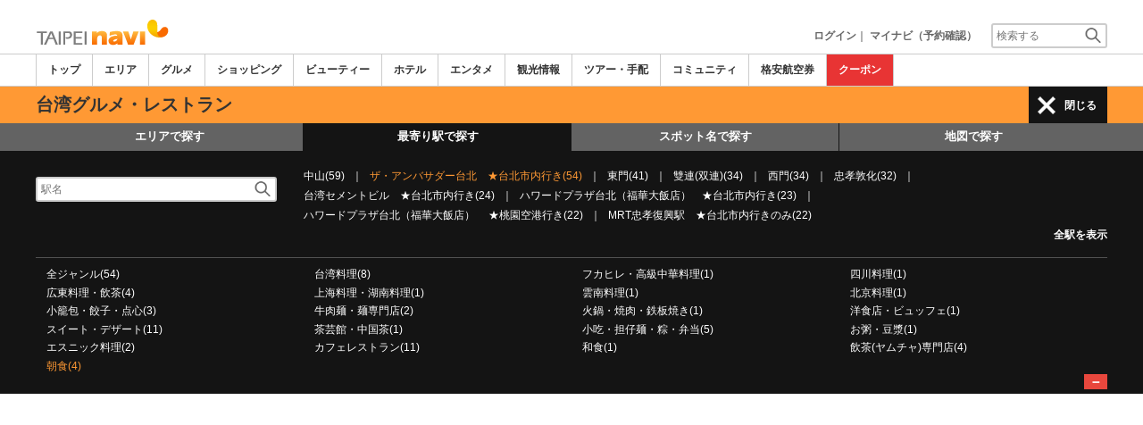

--- FILE ---
content_type: text/html
request_url: https://www.taipeinavi.com/food/a/g30/?stval=2941
body_size: 27514
content:

<!DOCTYPE html>    
<html style="overflow-x:hidden;">
  <head>
    <meta http-equiv="Content-Type" content="text/html; charset=UTF-8">
    <meta charset="utf-8">
    <meta http-equiv="X-UA-Compatible" content="IE=edge">
    <meta name="viewport" content="width=device-width, initial-scale=1">
    
<!-- Google tag (gtag.js) -->
<script async src='https://www.googletagmanager.com/gtag/js?id=G-MJGQ0MQZ7T'></script>
<script>
  window.dataLayer = window.dataLayer || [];
  function gtag(){dataLayer.push(arguments);}
  gtag('js', new Date());
  gtag('config', 'G-MJGQ0MQZ7T');
</script>
    
    <!-- Bootstrap -->
	<link rel="stylesheet" href="/bootstrap/css/bootstrap.min.css">

    <!-- HTML5 Shim and Respond.js IE8 support of HTML5 elements and media queries -->
    <!-- WARNING: Respond.js doesn't work if you view the page via file:// -->
    <!--[if lt IE 9]>
    当サイトでは、快適に閲覧・ご利用していただくために、Internet Explorer 9以降のWebブラウザーを推奨しています。
      <script src="https://oss.maxcdn.com/libs/html5shiv/3.7.0/html5shiv.js"></script>
      <script src="https://oss.maxcdn.com/libs/respond.js/1.3.0/respond.min.js"></script>
    <![endif]-->
    <META HTTP-EQUIV="CACHE-CONTROL" CONTENT="NO-CACHE">
<title>ザ・アンバサダー台北　★台北市内行き駅の朝食 | 台北ナビ</title>
    <link rel="shortcut icon" href="//imagel.sekainavi.com/simage/common/navi.ico"  type="image/x-icon">
<meta name="description" content="台湾旅行情報サイト「台北ナビ」がザ・アンバサダー台北　★台北市内行き駅の朝食の現地情報をお伝えします。"> 

<meta name="keywords" content="ザ・アンバサダー台北　★台北市内行き駅,朝食,台湾,旅行,観光" />
<meta name="robots" content="index, follow" /> 
<meta content="text/css" http-equiv="Content-Style-Type" />
<meta content="text/javascript" http-equiv="Content-Script-Type" />
<script src="/js/common/jquery-1.11.3.min.js"></script><SCRIPT LANGUAGE="JavaScript" SRC="/LAN/ja/js/common/99260126/common.js" type="text/javascript"> </SCRIPT> 
<SCRIPT LANGUAGE="JavaScript" SRC="/js/common/99260126/common.js" type="text/javascript"> </SCRIPT> 
<SCRIPT LANGUAGE="JavaScript" SRC="/common/AjaxDiv.js" type="text/javascript"> </SCRIPT> 
<SCRIPT LANGUAGE="JavaScript" SRC="/js/common/jqModal.js" type="text/javascript"> </SCRIPT> 
<SCRIPT LANGUAGE="JavaScript" SRC="/js/search/99260126/kwsearch.js" type="text/javascript"> </SCRIPT> 
 
    <link rel="stylesheet" href="/css/99260126/navi.css">
    <link rel="canonical"  href="https://www.taipeinavi.com/food/a/g30/?stval=2941"><SCRIPT LANGUAGE="JavaScript" SRC="/LAN/ja/js/search/99260126/shop_search.js" type="text/javascript"> </SCRIPT> 
<SCRIPT LANGUAGE="JavaScript" SRC="/js/search/99260126/shop_search.js" type="text/javascript"> </SCRIPT> 
<style type='text/css'>
.side_rsearch .row > div > div{margin:0px!important;}
.side_rsearch .row > div > div > div{margin:0 0 10px;padding: 5px!important;}
.side_rsearch .row > div > div > div > div{padding:0; text-align:left;}
.side_rsearch .row > div > div > div > div > p{text-align:left; font-size:90%;}
.side_rsearch .row > div > div > .form-control{display:inline;}

#div_side_rooms .row {margin: 0 0 10px!important;}
#div_side_rooms .sr_ttl {padding-left: 0;padding-right: 0;}
#div_side_rooms .sr_content {padding:0; text-align:left;}
#div_side_rooms > div > div > div > div{margin:0!important;;padding:0!important;}
#div_side_rooms select{padding:2px!important;}
</style> 
 
    <script type="text/javascript" src="/common/Smarty/lightbox/js/scriptaculous.js?load=effects,builder"></script>
    <script type="text/javascript" src="/common/Smarty/lightbox/js/lightbox.js"></script>

<script language='javascript'>
<!--
var vmore_param_str = '';

function link_click_submit() {
	var $=jQuery;

	$('.slist_box a').click(function() {
		var href = $(this).attr('href');

		if(href.indexOf('javascript') == -1 && href.indexOf('(') == -1 && pgcnt > 1 && vmore_param_str != '') {
			$('#now_href').val(window.location.href);
			$('#ck_pgcnt').val(pgcnt);
			$('#vmore_param_str').val(vmore_param_str);
			var scrollTop = $(document).scrollTop();
			$('#ck_scroll').val(scrollTop);
		}
	});

}

jQuery(function(){
	var $=jQuery;

	var now_href = $('#now_href').val();
	var ck_pgcnt = $('#ck_pgcnt').val();

	if(now_href == window.location.href && ck_pgcnt > 1) {
		var param_str = $('#vmore_param_str').val();
		var param_obj = JSON.parse(param_str);
		vmore(param_obj , ck_pgcnt);
	}

});

//-->
</script>  
 
    <link rel="stylesheet"  href="/css/99260126/navir.css">
    <link rel="stylesheet" href="/css/99260126/res_header.css">
    <link rel="stylesheet" href="/css/99260126/res_ttop.css">
    <link rel="stylesheet" href="/css/99260126/res_list.css">
    <style  type='text/css'>
    #xs-go2top{position:fixed;bottom:20px; right:20px;z-index:99;}
    @media print{
        * {-webkit-print-color-adjust: exact; print-color-adjust: exact;}
    }
    .google_ad_mobile .adsbygoogle{width:100%; height:60px;}
    #ad_navi .ad_google_410 .adsbygoogle{width:468px; height:60px;}
    #ad_navi .ad_google_300 .adsbygoogle{width:240px; height:60px;}
    #aside .adsbygoogle{width:300px;}
    /* #gbnr_listt .adsbygoogle, #gbnr_listb .adsbygoogle{width:300px; height:250px; margin:auto;} */
	#gbnr_listt .adsbygoogle, #gbnr_listb .adsbygoogle{margin:auto;}
    div#gbnr_sidet{margin-bottom:10px;}
    #gad_header{margin-bottom:10px;}
    @media (max-width:991px){
        #gad_header{padding-right:0;}
    }
    @media (max-width:991px) and (min-width:768px){
        .sm_left_menu_on{padding:0!important;position:absolute;background-color:#fff;border:1px solid #CCCCCC;}
    }
    </style> 
	
	<script data-ad-client="ca-pub-8531283256606015" async src="https://pagead2.googlesyndication.com/pagead/js/adsbygoogle.js"></script>
    <script language='javascript'>
	/*
        (adsbygoogle = window.adsbygoogle || []).push({
        google_ad_client: "ca-pub-8531283256606015",
        enable_page_level_ads: true
        });
	*/
        var google_ad_url = '/common/ajax_page/google_ad.php?domain=taipei';
    </script> 
<script language='javascript'>var responsive_yn = 'Y';</script>
  </head>   

  <body style="overflow-x:hidden; margin:0;">
  <div class="visible-xs" id="xs-go2top"><img style="display:none;" src="//imagel.sekainavi.com/images/common/ico/Smp_grand_top4_03.png"></div>
  <div id="wrap_r">

    <div id="wrap_right_in" class="wrap_right_in" >
          <div id="sm_head_banner_xs"  class="visible-xs row"  >

      </div> 
      <div id="head"  style="width:100%;"  >
<SCRIPT LANGUAGE="JavaScript" SRC="/js/common/lightpage.js" type="text/javascript"> </SCRIPT> 
<SCRIPT LANGUAGE="JavaScript" SRC="/LAN/ja/js/communi/99260126/communi.js" type="text/javascript"> </SCRIPT> 
<SCRIPT LANGUAGE="JavaScript" SRC="/js/communi/99260126/communi.js" type="text/javascript"> </SCRIPT> 
<SCRIPT LANGUAGE="JavaScript" SRC="/LAN/ja/js/common/99260126/member.js" type="text/javascript"> </SCRIPT> 
<SCRIPT LANGUAGE="JavaScript" SRC="/js/common/99260126/member.js" type="text/javascript"> </SCRIPT> 
<SCRIPT LANGUAGE="JavaScript">

                        var tm=new Date();
    					var rnd_time=0;
                        var res_yn = 'Y';
    					jQuery(function(){
                            rnd_time = tm.getTime();
    					    jQuery.ajax({
    					    	type: 'get', 
    							url : "/common/ajax_page/BannerCache.php?res_yn=Y&part=head&Navi=03&curr_category=03&t="+rnd_time
    				  		}).done(function(hdr_layer) {
    							if(hdr_layer != '') {
    
    								jQuery('#ad_navi').html(hdr_layer);
    
                                    if(jQuery('#sm_head_banner_xs').length > 0){
                                        hdr_layer = hdr_layer.replace(/google_ad_head/g, 'google_ad_mobile').replace(/ad_navi_l/g, '').replace(/ad_navi_r/g, '');
                                        jQuery('#sm_head_banner_xs').html(hdr_layer);
                                        //jQuery('#sm_head_banner_xs').children().children().attr('class','slist_pr_hbanner visible-xs');
    
                                        var mw;
                                        if(jQuery('#sm_head_banner_xs #himg_0').length > 0){
                                            jQuery('#sm_head_banner_xs #h_banner_0').attr('class','slist_pr_hbanner visible-xs');
                                            mw = jQuery('#sm_head_banner_xs #himg_0').attr('rel');
                                            jQuery('#sm_head_banner_xs #himg_0').attr('style','width:100%;max-width:'+mw+'px;height:60px;');
                                            jQuery('#sm_head_banner_xs .ad_navi_l').attr('style','');
                                        }
                                        if(jQuery('#sm_head_banner_xs #himg_1').length > 0){
                                            jQuery('#sm_head_banner_xs #h_banner_1').attr('class','slist_pr_hbanner visible-xs');
                                            mw = jQuery('#sm_head_banner_xs #himg_1').attr('rel');
                                            jQuery('#sm_head_banner_xs #himg_1').attr('style','width:100%;max-width:'+mw+'px;height:60px;');
                                            jQuery('#sm_head_banner_xs .ad_navi_r').attr('style','');
                                        }
                                        if(jQuery('#sm_head_banner_xs #h_banner_1').length > 0){ jQuery('#sm_head_banner_xs').append(jQuery('#sm_head_banner_xs #h_banner_1').remove()); }
                                        if(jQuery('#sm_head_banner_xs #himg_0').length > 0 && jQuery('#sm_head_banner_xs #himg_1').length > 0){
                                            var no = Math.round(Math.random());
                                            jQuery('#sm_head_banner_xs #h_banner_'+no).hide();
                                            jQuery('#sm_head_banner_xs #h_banner_'+no).removeClass('visible-xs');
                                        }
                                    }
    							}
                                if(res_yn == 'Y'){
                                    banner_head_loaded = true;
                                    setGoogleAd();
                                }
    						});
    					});			
    				
</SCRIPT>
<div id='ad_navi' class='hidden-xs'>
</div><link rel='shortcut icon' href='//imagel.sekainavi.com/simage/common/navi.ico'> 
       <div class="topheader"  >
      <p class="top_header_logo"  >
<a  href="https://www.taipeinavi.com" ><img src="//imagel.sekainavi.com/simage/common/logor/logo_taipei.gif"  alt="台湾観光旅行ガイド　台北ナビ"  ></a>
      </p> 
      <nav class="top_header_iconmenu"  >
<ul> 
<!-- NAVI_LOGIN_INFO START -->      <li >
<a href='https://www.taipeinavi.com/member/login.php' style='color: #666666;font-weight: bold;'>ログイン</a>｜

      </li> 
      <li >
<a href='https://my.sekainavi.com/member/login.php?fwd=/reserve_confirm/index.php?chk_rc_yn=Y' target='_blank' class='hidden-xs' style='color: #666666;font-weight: bold;'>マイナビ（予約確認）</a> 
<a href='https://my.sekainavi.com/member/login.php?fwd=/reserve_confirm/index.php?chk_rc_yn=Y' target='_blank' class='visible-xs' style='color: #666666;font-weight: bold;'>マイナビ</a> 

      </li> 
<!-- NAVI_LOGIN_INFO END -->      <li >
<a class="hidden-lg kwsrch_toggle"   href="javascript:void(0);" ><img src="//imagel.sekainavi.com/simage/search/ico/ico_header_search.png"  alt="検索"  ></a>
      </li> 
      <li >
<style type='text/css'>
			.header_navi {margin-bottom: 0px!important;}
			.topheader {overflow:visible!important;}
			#kw_list_s ul li {display: block!important;}
			#kw_list_s ul li span {
				background-color: inherit!important;
				width: inherit!important;
				height: inherit!important;
				font-size: inherit!important;
				text-align: inherit!important;
				font-weight: inherit!important;
				position: inherit!important;
				top: inherit!important;
				right: inherit!important;
				letter-spacing: inherit!important;
			}
			</style> 
    <form  name="form_keysearch_s"  id="form_keysearch_s"  method="get"   action="/search/n_search_total.php"   class="search_site_inline"  >
<input type="text" name="Keyword"  id="header_keysearch"    class="form_style header_ksearch visible-lg"   onkeyup="javascript:var e=window.evet || event;key_list(this, e.keyCode, 'kw_list_s');" onclick="javascript:var e=window.evet || event;key_list(this, 0, 'kw_list_s');stopEvent(e);" autocomplete='off' placeholder='検索する' onFocus="this.style.color='#000000';this.value=(this.value=='検索する')?'':this.value;" onkeypress='if(event.keyCode == 13) {send3(); return false;}'>      <div id="kw_list_s"  class="keywords"  style="top:30px;left:0px;background-color:#FFFFFF;border:1px solid #909DEC;width:140px;position:absolute;z-index:40;display:none;"  >

      </div> 
<input type="hidden" name="click_keyword"    >
    </form> 

      </li> 
</ul> 

      </nav> 

      </div> 
      <div id="key_search"  class="header_keysearch hidden-lg"  style="display:none"  >
   <form  name="side_form"  method="get"   action="/search/n_search_total.php"   class="search_site_inline"  >
<input type="text" name="Keyword"  id="searchh"    class="form_style"   onkeyup="javascript:var e=window.evet || event;key_list(this, e.keyCode, 'keywords');" onclick="javascript:var e=window.evet || event;key_list(this, 0, 'keywords');stopEvent(e);" autocomplete='off' placeholder='検索する' onkeypress='if(event.keyCode == 13) {send3(); return false;}'>      <div style="height:1px;width:232px;position:absolute;left:0px;top:0px;"  >
      <div id="keywords"  class="keywords"  style="top:20px;left:0px;text-align: left;background-color:#FFFFFF;border:1px solid #909DEC;width:218px;position:absolute;z-index:999;display:none;"  >

      </div> 

      </div> 
<input type="hidden" name="click_keyword"    >
    </form> 

      </div> 
      <div class="mainmheader"  >
      <div class="row"  >
      <div class="col-xs-12"  >
      <nav id="nav_menu_header_iconmenu"  class="header_navi"  >
      <ul id="gnb_navi"  >
      <li >
<a  href="https://www.taipeinavi.com/"  title="トップ" >トップ</a>
      </li> 
      <li >
<a  href="https://www.taipeinavi.com/area/"  title="エリア" >エリア</a>
      </li> 
      <li class="on"  >
<a  href="https://www.taipeinavi.com/food/"  title="グルメ" >グルメ</a>
      </li> 
      <li >
<a  href="https://www.taipeinavi.com/shop/"  title="ショッピング" >ショッピング</a>
      </li> 
      <li >
<a  href="https://www.taipeinavi.com/beauty/"  title="ビューティー" >ビューティー</a>
      </li> 
      <li >
<a  href="https://www.taipeinavi.com/hotel/"  title="ホテル" >ホテル</a>
      </li> 
      <li >
<a  href="https://www.taipeinavi.com/play/"  title="エンタメ" >エンタメ</a>
      </li> 
      <li >
<a  href="https://www.taipeinavi.com/miru/"  title="観光情報" >観光情報</a>
      </li> 
      <li >
<a  href="https://www.taipeinavi.com/tour/"  title="ツアー・手配" >ツアー・手配</a>
      </li> 
      <li >
<a  href="https://www.taipeinavi.com/communi/"  title="コミュニティ" >コミュニティ</a>
      </li> 
      <li >
<a  href='http://www.airmart.jp/engine/taipeinavi/' target='_blank'>格安航空券</a>
      </li> 
      <li class="menu-coupon"  >
<a  href="https://www.taipeinavi.com/coupon/coupon_list.php?key=03"  title="クーポン" >クーポン</a>
      </li> 

      </ul> 
      <p id="p_view_more_category"  class="more hidden-xs"  >
<a id="id_view_more_category"   href="#check"  title="もっと見る" >もっと見る▼</a>
      </p> 

      </nav> 

      </div> 

      </div> 

      </div> 
<SCRIPT LANGUAGE="JavaScript">

jQuery(function(){
    var $=jQuery;
	var a_category_title_array = new Array(); 
 a_category_title_array[0] = "<a  href='https://www.taipeinavi.com/'  title='トップ' >トップ</a>"; 
a_category_title_array[1] = "<a  href='https://www.taipeinavi.com/area/'  title='エリア' >エリア</a>"; 
a_category_title_array[2] = "<a  href='https://www.taipeinavi.com/food/'  title='グルメ' >グルメ</a>"; 
a_category_title_array[3] = "<a  href='https://www.taipeinavi.com/shop/'  title='ショッピング' >ショッピング</a>"; 
a_category_title_array[4] = "<a  href='https://www.taipeinavi.com/beauty/'  title='ビューティー' >ビューティー</a>"; 
a_category_title_array[5] = "<a  href='https://www.taipeinavi.com/hotel/'  title='ホテル' >ホテル</a>"; 
a_category_title_array[6] = "<a  href='https://www.taipeinavi.com/play/'  title='エンタメ' >エンタメ</a>"; 
a_category_title_array[7] = "<a  href='https://www.taipeinavi.com/miru/'  title='観光情報' >観光情報</a>"; 
a_category_title_array[8] = "<a  href='https://www.taipeinavi.com/tour/'  title='ツアー・手配' >ツアー・手配</a>"; 
a_category_title_array[9] = "<a  href='https://www.taipeinavi.com/communi/'  title='コミュニティ' >コミュニティ</a>"; 
a_category_title_array[10] = "<a  href='http://www.airmart.jp/engine/taipeinavi/' target='_blank'>格安航空券</a>"; 
a_category_title_array[11] = "<a  href='https://www.taipeinavi.com/coupon/coupon_list.php?key=03'  title='クーポン' >クーポン</a>"; 

	function getXYcoord(myimg) {
	   if ( document.layers ) return myimg;
	   var rd = { x:0 ,y:0 };
	   do { 
			rd.x += parseInt( myimg.offsetLeft );
			rd.y += parseInt( myimg.offsetTop );
			myimg = myimg.offsetParent;
	   } while ( myimg );
	   return rd;
	}

	var view_more_category = function(e) {

		if($('#gnb_navi_more').length > 0) {

			$('#gnb_navi_more').remove();
			$('#id_view_more_category').html('もっと見る▼');
		
		}else{
			
			var pos = getXYcoord(e.target);
			//alert(pos.x);

			var start_idx = 0;
			for(t=9;t<=(a_category_title_array.length);t++) {
				var li_left = $('#gnb_navi li:nth-of-type(' + t + ')').offset().left;
				//alert('t : '+t+' , li_left : '+(li_left-15));
				if(pos.x < (li_left - 15)) {
					start_idx = t - 2;
					break;
				}
			}

			var innerHtmlStr = "<ul class='gnb_navi_more' id='gnb_navi_more'>";
			for(k=start_idx;k<a_category_title_array.length;k++) {
				innerHtmlStr += '<li>' + a_category_title_array[k] + '</li>';
			}
			innerHtmlStr += '</ul>';

			$('#p_view_more_category').append(innerHtmlStr);

			$('#id_view_more_category').html('もっと見る▲');

		}

	}

	$('#id_view_more_category').click(view_more_category);

	MoreCategoryShowHide = function() {

		if($('#gnb_navi_more').length > 0) {
			$('#gnb_navi_more').remove();
			$('#id_view_more_category').html('もっと見る▼');
		}

		if($('#p_view_more_category').is(':visible')) {

			var offset_more = $('#id_view_more_category').offset();
			var offset_last = $('#gnb_navi li:last').offset();
			//alert('width : ' + width + ' , offset_more : ' + offset_more.left + ' , offset_last : ' + offset_last.left  );

			if(offset_more.left < (offset_last.left - 15)) {
				$('#id_view_more_category').css('visibility' , 'visible');
			}else{
				$('#id_view_more_category').css('visibility' , 'hidden');
			}

		}

	};


	$(window).resize(MoreCategoryShowHide);

	$(document).ready(function () {
		MoreCategoryShowHide();
	});


    $('.kwsrch_toggle').click(function(){
        if($('#key_search').is(':visible')){
            $('#key_search').hide();
        }else{
            $('#key_search').show();
            setTimeout(setKwListPos, 100);
        }
    });

	$.ajax({
		type: 'post',  
		url: '/common/UserNotice_ajax.php',  
		data: { param: 'GetUserNotice' }
	}).done(function(msg) {
		if(msg != '') {
            var notice = $.parseJSON(msg);
			if(notice.total > 0){
                $('#li_ico_header_comment').append('<span>' + notice.total+'</span>');
			}
		}
	});

}); 
 
</SCRIPT>

  <!-- header end -->
      <div class="sl_smenu visible-xs"  >
<a  href="javascript:void(0);" ><span class="hdr_menu_cap"  >グルメ</span></a><span id="xs_header_menu_span"  ><img src="//imagel.sekainavi.com/simage/ico/header-icon-line.png"  class="xs_header_menu_ico"  > レストランを探す</span>
      </div> 
      <div class="sl_smenu_open"  style="display:none"  >
      <div class="header_link_open"  >
      <div id="S_hlo_search"  class="hlo_search"  >
      <div id="newS_header_search_area_genre"  class="header_search_station on"  >
<a  href="javascript:void(0);" >エリアで探す</a>
      </div> 
      <div id="newS_header_search_station"  class="header_search_station"  >
<a  href="javascript:void(0);" >最寄り駅で探す</a>
      </div> 
      <div id="newS_header_search_spot"  class="header_search_spot on"  >
<a  href="javascript:void(0);" >スポット名で探す</a>
      </div> 
      <div class="header_search_spot on"  >
<a  href="/map/?Category=03&city=&area=&genre=30&evs=99260126" >地図で探す</a>
      </div> 
      <div id="newS_header_near_place"  class="header_search_spot on"  >
<a  href="javascript:void(0);" >現在地から探す</a>
      </div> 

      </div> 
      <div id="newS_menu_spot"  class="hlo_search_xskey"  style="display:none"  >
   <form  name="frmSpotSchS"  id="frmSpotSchS"  method="post"    >
<input type="text" name="ctbf_keyword"  id="spot_keyword_nameS"   value="レストラン名で探す"   class="form_style hlo_keyform"   onkeyup="javascript:var e=window.evet || event;SpotNameSearchAjax(this.value, e.keyCode,'kwd_listS');" onclick="javascript:var e=window.evet || event;setSpotNameSearchPos('S');SpotNameSearchAjax(this.value, 0,'kwd_listS');stopEvent(e);" autocomplete='off' placeholder='レストラン名で探す'  onFocus="this.style.color='#000000';this.value=(this.value=='レストラン名で探す')?'':this.value;" onkeypress='javascript:var e=window.evet || event; if(e.keyCode==13){return false;}' style='font-weight: normal;'>      <div id="kwd_listS"  class="sss_list2"  style="top:30px;left:0px;background-color:#FFFFFF;position:absolute;z-index:40;display:none;"  >

      </div> 

    </form> 

      </div> 
<SCRIPT LANGUAGE="JavaScript">

			function getLocation(btn){var $=jQuery;
				if (typeof(navigator.geolocation) != 'undefined') {
				  $(btn).prop('disabled', true);
				  $(btn).html('現在地から探し中。。。');
				  
				  var options = {
					  enableHighAccuracy: true,
					  timeout: 10000,
					  maximumAge: Infinity
				  };
				  navigator.geolocation.getCurrentPosition(
					function(position) {
						var latlng = [];
						var lat = position.coords.latitude;
						var lng = position.coords.longitude;
						location.href='/spotlist/spl_near_spots.php?cat=03&nomsg=Y&lat='+lat+'&lng='+lng;
					  },
					  function(error){
						  alert('位置情報サービスの設定がオフになっているためご利用いただけません');
						  $(btn).prop('disabled', false);
						  $(btn).html('現在地から探す');
					  },
					  options
				  );
				}else{
					alert('位置情報サービスができません。');
				}
			} 
 
</SCRIPT>
      <div id="near_place_search_wrap"  style="display:none"  >
      <div class="near_place_search hlo_search_xskey visible-xs"  >
      <p style="color: #FFFFFF;"  >
現在地を中心に周辺のスポットを検索します。日本国内ではご利用いただけません。
      </p> 
      <button  style='width:80%;' onclick="javascript:getLocation(this);"  type="button" >
現在地から探す
      </button> 
      <p class="notice"  >
※お使いのスマートフォンの位置情報サービスを有効にしてください。<br>※一部利用できない機種もあります。
      </p> 

      </div> 

      </div> 
      <div id="newS_menu_area_genre"  class="row"  style="display:none"  >
      <div class="col-xs-12 hlo_list"  >
      <ul >
      <li class="highlight_font_color"  >
<a  href="/food/a/g30/" >全エリア(1020)</a>
      </li> 
      <li >
<a  href="/food/a100/g30/" >台北市全体(627)</a>
      </li> 
      <li >
<a  href="/food/a2/g30/" >MRT台北駅(15)</a>
      </li> 
      <li >
<a  href="/food/a1/g30/" >MRT中山駅(79)</a>
      </li> 
      <li >
<a  href="/food/a20/g30/" >MRT雙連駅(23)</a>
      </li> 
      <li >
<a  href="/food/a21/g30/" >MRT民権西路駅(7)</a>
      </li> 
      <li >
<a  href="/food/a3/g30/" >MRT西門駅(40)</a>
      </li> 
      <li >
<a  href="/food/a105/g30/" >MRT台大医院駅(13)</a>
      </li> 
      <li >
<a  href="/food/a59/g30/" >MRT松江南京駅(34)</a>
      </li> 
      <li >
<a  href="/food/a72/g30/" >MRT中山国小駅(17)</a>
      </li> 
      <li >
<a  href="/food/a7/g30/" >MRT南京復興駅(37)</a>
      </li> 
      <li >
<a  href="/food/a5/g30/" >MRT東門駅・永康街(43)</a>
      </li> 
      <li >
<a  href="/food/a57/g30/" >MRT台北101/世貿駅(25)</a>
      </li> 
      <li >
<a  href="/food/a103/g30/" >MRT國父紀念館駅 (22)</a>
      </li> 
      <li >
<a  href="/food/a8/g30/" >MRT忠孝復興駅(26)</a>
      </li> 
      <li >
<a  href="/food/a60/g30/" >台北松山空港・富錦街(11)</a>
      </li> 
      <li >
<a  href="/food/a15/g30/" >新北投温泉(6)</a>
      </li> 
      <li >
<a  href="/food/a44/g30/" >高雄市(132)</a>
      </li> 
      <li >
<a  href="/food/a40/g30/" >台中市(44)</a>
      </li> 
      <li >
<a  href="/food/a42/g30/" >台南市(99)</a>
      </li> 
      <li >
<a  href="/food/a43/g30/" >嘉義市(13)</a>
      </li> 
      <li >
<a  href="/food/a53/g30/" >嘉義県・阿里山(22)</a>
      </li> 
      <li >
<a  href="/food/a47/g30/" >宜蘭市・宜蘭県&礁渓温泉(11)</a>
      </li> 
      <li >
<a  href="/food/a48/g30/" >花蓮市・花蓮県(49)</a>
      </li> 
      <li >
<a  href="/food/a50/g30/" >台東市・台東県&知本温泉(23)</a>
      </li> 
      <li >
<a  href="/food/a51/g30/" >澎湖県(9)</a>
      </li> 
      <li >
<a  href="/food/a200/g30/" >新北市・基隆全体(40)</a>
      </li> 

      </ul> 

      </div> 
      <p id="s_AllAreaViewShow"  class="more"  >
<a  href="javascript:AllAreaViewControl('show' , 's');" >＋</a>
      </p> 

      </div> 
      <div id="S_hlo_allarea_list"  class="row"  style="display:none"  >

      </div> 
      <div id="newS_menu_station"  class="row"  >
      <div class="col-xs-12 hlo_list"  >
   <form  name="form_station_name_searchS"  id="form_station_name_searchS"  method="GET"   action="/food/a/g30/"   >
<input type="hidden" name="dist"  id="dist"   value="5"   ><input type="hidden" name="st_keywd"  id="st_keywd"    ><input type="hidden" name="stval"  id="stval"    ><input type="text" name="st_name_sch"  id="station_keyword_nameS"    class="form_style hlo_keyform"   onkeyup="javascript:var e=window.evet || event;StationListAjax('03','',this.value, e.keyCode,'stsnm_listS','form_station_name_searchS');" onclick="javascript:var e=window.evet || event;setStationListPos('S');StationListAjax('03','',this.value, 0,'stsnm_listS','form_station_name_searchS');stopEvent(e);" autocomplete='off' placeholder='駅名' onFocus="this.style.color='#000000';this.value=(this.value=='駅名')?'':this.value;" onkeypress='javascript:var e=window.evet || event; if(e.keyCode==13){return false;}'  style='margin-bottom:10px;width: 90%;'>      <div id="stsnm_listS"  style="top:30px;left:0px;background-color:#FFFFFF;position:absolute;z-index:40;display:none;"  >

      </div> 

    </form> 
      <div >
      <ul >
      <li   name=mainview >
<a  href="/food/a/g30/?stval=670" >中山(59)</a>
      </li> 
      <li class="highlight_font_color"    name=mainview >
<a  href="/food/a/g30/?stval=2941" >ザ・アンバサダー台北　★台北市内行き(54)</a>
      </li> 
      <li   name=mainview >
<a  href="/food/a/g30/?stval=4545" >東門(41)</a>
      </li> 
      <li   name=mainview >
<a  href="/food/a/g30/?stval=671" >雙連(双連)(34)</a>
      </li> 
      <li   name=mainview >
<a  href="/food/a/g30/?stval=716" >西門(34)</a>
      </li> 
      <li   name=mainview >
<a  href="/food/a/g30/?stval=709" >忠孝敦化(32)</a>
      </li> 
      <li   name=mainview >
<a  href="/food/a/g30/?stval=2940" >台湾セメントビル　★台北市内行き(24)</a>
      </li> 
      <li   name=mainview >
<a  href="/food/a/g30/?stval=2959" >ハワードプラザ台北（福華大飯店）　★台北市内行き(23)</a>
      </li> 
      <li   name=mainview >
<a  href="/food/a/g30/?stval=5820" >ハワードプラザ台北（福華大飯店） 　★桃園空港行き(22)</a>
      </li> 
      <li   name=mainview >
<a  href="/food/a/g30/?stval=2958" >MRT忠孝復興駅　★台北市内行きのみ(22)</a>
      </li> 

      </ul> 
      <p style="margin-top: 10px;text-align: right;font-weight: bold;"  >
<a  href="/spotlist/spotlist_subview.php?category_id=03&vstval=Y&genre=30" >全駅を表示</a>
      </p> 

      </div> 

      </div> 

      </div> 
      <div id="newS_menu_allarea_genre"  class="row"  >
      <div class="col-xs-12 hlo_list"  >
      <ul >
      <li >
<a  href="/food/a/?stval=2941" >全ジャンル(54)</a>
      </li> 
      <li >
<a  href="/food/a/g27/?stval=2941" >台湾料理(8)</a>
      </li> 
      <li >
<a  href="/food/a/g1/?stval=2941" >フカヒレ・高級中華料理(1)</a>
      </li> 
      <li >
<a  href="/food/a/g4/?stval=2941" >四川料理(1)</a>
      </li> 
      <li >
<a  href="/food/a/g5/?stval=2941" >広東料理・飲茶(4)</a>
      </li> 
      <li >
<a  href="/food/a/g6/?stval=2941" >上海料理・湖南料理(1)</a>
      </li> 
      <li >
<a  href="/food/a/g8/?stval=2941" >雲南料理(1)</a>
      </li> 
      <li >
<a  href="/food/a/g2/?stval=2941" >北京料理(1)</a>
      </li> 
      <li >
<a  href="/food/a/g11/?stval=2941" >小籠包・餃子・点心(3)</a>
      </li> 
      <li >
<a  href="/food/a/g13/?stval=2941" >牛肉麺・麺専門店(2)</a>
      </li> 
      <li >
<a  href="/food/a/g14/?stval=2941" >火鍋・焼肉・鉄板焼き(1)</a>
      </li> 
      <li >
<a  href="/food/a/g16/?stval=2941" >洋食店・ビュッフェ(1)</a>
      </li> 
      <li >
<a  href="/food/a/g19/?stval=2941" >スイート・デザート(11)</a>
      </li> 
      <li >
<a  href="/food/a/g22/?stval=2941" >茶芸館・中国茶(1)</a>
      </li> 
      <li >
<a  href="/food/a/g23/?stval=2941" >小吃・担仔麺・粽・弁当(5)</a>
      </li> 
      <li >
<a  href="/food/a/g25/?stval=2941" >お粥・豆漿(1)</a>
      </li> 
      <li >
<a  href="/food/a/g17/?stval=2941" >エスニック料理(2)</a>
      </li> 
      <li >
<a  href="/food/a/g20/?stval=2941" >カフェレストラン(11)</a>
      </li> 
      <li >
<a  href="/food/a/g15/?stval=2941" >和食(1)</a>
      </li> 
      <li >
<a  href="/food/a/g10/?stval=2941" >飲茶(ヤムチャ)専門店(4)</a>
      </li> 
      <li class="highlight_font_color"  >
<a  href="/food/a/g30/?stval=2941" >朝食(4)</a>
      </li> 

      </ul> 

      </div> 

      </div> 

      </div> 

      </div> 
      <div class="mainheader_menu hidden-xs"  >
      <div id="header_lg_upper1"  >
      <h1 >
台湾グルメ・レストラン
      </h1> 
      <p id="P_header_menu_link"  class="header_link_allmenu"  >
<a id="lg_header_menu_a"  class="win_close"   href="javascript:void(0);" >閉じる</a>
      </p> 

      </div> 
      <div id="lg_header_link_open"  class="header_link_open"  >
      <nav >
      <ul class="hlo_search"  >
      <li id="newP_header_search_area_genre"  class="header_search_area"  >
<a  href="javascript:void(0);" >エリアで探す</a>
      </li> 
      <li id="newP_header_search_station"  class="header_search_station on"  >
<a  href="javascript:void(0);" >最寄り駅で探す</a>
      </li> 
      <li id="newP_header_search_spot"  class="header_search_spot"  >
<a  href="javascript:void(0);" >スポット名で探す</a>
      </li> 
      <li class="header_search_map"  >
<a  href="/map/?Category=03&city=&area=&genre=30&evs=99260126" >地図で探す</a>
      </li> 

      </ul> 

      </nav> 
      <div id="newP_menu_station"  class="row hlo_station_list"  >
      <div class="col-sm-3"  >
   <form  name="form_station_name_searchP"  id="form_station_name_searchP"  method="GET"   action="/food/a/g30/"   >
<input type="hidden" name="dist"  id="dist"   value="5"   ><input type="hidden" name="st_keywd"  id="st_keywd"    ><input type="hidden" name="stval"  id="stval"    ><input type="text" name="st_name_sch"  id="station_keyword_nameP"    class="form_style hlo_keyform"   onkeyup="javascript:var e=window.evet || event;StationListAjax('03','',this.value, e.keyCode,'stsnm_listP','form_station_name_searchP');" onclick="javascript:var e=window.evet || event;setStationListPos('P');StationListAjax('03','',this.value, 0,'stsnm_listP','form_station_name_searchP');stopEvent(e);" autocomplete='off' placeholder='駅名' onFocus="this.style.color='#000000';this.value=(this.value=='駅名')?'':this.value;" onkeypress='javascript:var e=window.evet || event; if(e.keyCode==13){return false;}'  style='margin-bottom:10px;width: 90%;'>      <div id="stsnm_listP"  style="top:30px;left:0px;background-color:#FFFFFF;position:absolute;z-index:40;display:none;"  >

      </div> 

    </form> 

      </div> 
      <div class="col-sm-9"  >
      <ul >
      <li   name=mainview >
<a  href="/food/a/g30/?stval=670" >中山(59)</a>
      </li> 
      <li class="highlight_font_color"    name=mainview >
<a  href="/food/a/g30/?stval=2941" >ザ・アンバサダー台北　★台北市内行き(54)</a>
      </li> 
      <li   name=mainview >
<a  href="/food/a/g30/?stval=4545" >東門(41)</a>
      </li> 
      <li   name=mainview >
<a  href="/food/a/g30/?stval=671" >雙連(双連)(34)</a>
      </li> 
      <li   name=mainview >
<a  href="/food/a/g30/?stval=716" >西門(34)</a>
      </li> 
      <li   name=mainview >
<a  href="/food/a/g30/?stval=709" >忠孝敦化(32)</a>
      </li> 
      <li   name=mainview >
<a  href="/food/a/g30/?stval=2940" >台湾セメントビル　★台北市内行き(24)</a>
      </li> 
      <li   name=mainview >
<a  href="/food/a/g30/?stval=2959" >ハワードプラザ台北（福華大飯店）　★台北市内行き(23)</a>
      </li> 
      <li   name=mainview >
<a  href="/food/a/g30/?stval=5820" >ハワードプラザ台北（福華大飯店） 　★桃園空港行き(22)</a>
      </li> 
      <li   name=mainview >
<a  href="/food/a/g30/?stval=2958" >MRT忠孝復興駅　★台北市内行きのみ(22)</a>
      </li> 

      </ul> 

      </div> 
      <p >
<a  href="/spotlist/spotlist_subview.php?category_id=03&vstval=Y&genre=30" >全駅を表示</a>
      </p> 

      </div> 
      <div id="newP_menu_spot"  class="row hlo_station_list"  style="display:none;text-align: center;"  >
<input type="text" name="ctbf_keyword"  id="spot_keyword_nameP"   value="レストラン名で探す"   class="form_style hlo_keyform"   onkeyup="javascript:var e=window.evet || event;SpotNameSearchAjax(this.value, e.keyCode,'kwd_listP');" onclick="javascript:var e=window.evet || event;setSpotNameSearchPos('P');SpotNameSearchAjax(this.value, 0,'kwd_listP');stopEvent(e);" autocomplete='off' placeholder='レストラン名で探す'  onFocus="this.style.color='#000000';this.value=(this.value=='レストラン名で探す')?'':this.value;" onkeypress='javascript:var e=window.evet || event; if(e.keyCode==13){return false;}' style='font-weight: normal;'>      <div id="kwd_listP"  class="sss_list2"  style="top:30px;left:0px;background-color:#FFFFFF;position:absolute;z-index:40;display:none;"  >

      </div> 

      </div> 
      <div id="hlo_area_list"  class="hlo_area_list"  style="display:none"  >
      <div class="row"  >
      <div class="col-lg-3 col-sm-6 hlo_list"  >
      <ul >
      <li class="highlight_font_color"  >
<a  href="/food/a/g30/" >全エリア(1020)</a>
      </li> 
      <li >
<a  href="/food/a20/g30/" >MRT雙連駅(23)</a>
      </li> 
      <li >
<a  href="/food/a59/g30/" >MRT松江南京駅(34)</a>
      </li> 
      <li >
<a  href="/food/a57/g30/" >MRT台北101/世貿駅(25)</a>
      </li> 
      <li >
<a  href="/food/a15/g30/" >新北投温泉(6)</a>
      </li> 
      <li >
<a  href="/food/a43/g30/" >嘉義市(13)</a>
      </li> 
      <li >
<a  href="/food/a50/g30/" >台東市・台東県&知本温泉(23)</a>
      </li> 

      </ul> 

      </div> 
      <div class="col-lg-3 col-sm-6 hlo_list"  >
      <ul >
      <li >
<a  href="/food/a100/g30/" >台北市全体(627)</a>
      </li> 
      <li >
<a  href="/food/a21/g30/" >MRT民権西路駅(7)</a>
      </li> 
      <li >
<a  href="/food/a72/g30/" >MRT中山国小駅(17)</a>
      </li> 
      <li >
<a  href="/food/a103/g30/" >MRT國父紀念館駅 (22)</a>
      </li> 
      <li >
<a  href="/food/a44/g30/" >高雄市(132)</a>
      </li> 
      <li >
<a  href="/food/a53/g30/" >嘉義県・阿里山(22)</a>
      </li> 
      <li >
<a  href="/food/a51/g30/" >澎湖県(9)</a>
      </li> 

      </ul> 

      </div> 
      <div class="col-lg-3 col-sm-6 hlo_list"  >
      <ul >
      <li >
<a  href="/food/a2/g30/" >MRT台北駅(15)</a>
      </li> 
      <li >
<a  href="/food/a3/g30/" >MRT西門駅(40)</a>
      </li> 
      <li >
<a  href="/food/a7/g30/" >MRT南京復興駅(37)</a>
      </li> 
      <li >
<a  href="/food/a8/g30/" >MRT忠孝復興駅(26)</a>
      </li> 
      <li >
<a  href="/food/a40/g30/" >台中市(44)</a>
      </li> 
      <li >
<a  href="/food/a47/g30/" >宜蘭市・宜蘭県&礁渓温泉(11)</a>
      </li> 
      <li >
<a  href="/food/a200/g30/" >新北市・基隆全体(40)</a>
      </li> 

      </ul> 

      </div> 
      <div class="col-lg-3 col-sm-6 hlo_list"  >
      <ul >
      <li >
<a  href="/food/a1/g30/" >MRT中山駅(79)</a>
      </li> 
      <li >
<a  href="/food/a105/g30/" >MRT台大医院駅(13)</a>
      </li> 
      <li >
<a  href="/food/a5/g30/" >MRT東門駅・永康街(43)</a>
      </li> 
      <li >
<a  href="/food/a60/g30/" >台北松山空港・富錦街(11)</a>
      </li> 
      <li >
<a  href="/food/a42/g30/" >台南市(99)</a>
      </li> 
      <li >
<a  href="/food/a48/g30/" >花蓮市・花蓮県(49)</a>
      </li> 

      </ul> 

      </div> 

      </div> 
      <p id="p_AllAreaViewShow"  class="more"  >
<a  href="javascript:AllAreaViewControl('show' , 'p');" >＋</a>
      </p> 

      </div> 
      <div id="hlo_allarea_list"  class="hlo_area_list all_area"  style="display:none"  >

      </div> 
      <div id="hlo_jenre_list"  class="row hlo_jenre_list"  >
      <div >
      <div class="col-lg-3 col-sm-6 hlo_list"  >
      <ul >
      <li >
<a  href="/food/a/?stval=2941" >全ジャンル(54)</a>
      </li> 
      <li >
<a  href="/food/a/g5/?stval=2941" >広東料理・飲茶(4)</a>
      </li> 
      <li >
<a  href="/food/a/g11/?stval=2941" >小籠包・餃子・点心(3)</a>
      </li> 
      <li >
<a  href="/food/a/g19/?stval=2941" >スイート・デザート(11)</a>
      </li> 
      <li >
<a  href="/food/a/g17/?stval=2941" >エスニック料理(2)</a>
      </li> 

      </ul> 

      </div> 
      <div class="col-lg-3 col-sm-6 hlo_list"  >
      <ul >
      <li >
<a  href="/food/a/g27/?stval=2941" >台湾料理(8)</a>
      </li> 
      <li >
<a  href="/food/a/g6/?stval=2941" >上海料理・湖南料理(1)</a>
      </li> 
      <li >
<a  href="/food/a/g13/?stval=2941" >牛肉麺・麺専門店(2)</a>
      </li> 
      <li >
<a  href="/food/a/g22/?stval=2941" >茶芸館・中国茶(1)</a>
      </li> 
      <li >
<a  href="/food/a/g20/?stval=2941" >カフェレストラン(11)</a>
      </li> 

      </ul> 

      </div> 
      <div class="col-lg-3 col-sm-6 hlo_list"  >
      <ul >
      <li >
<a  href="/food/a/g1/?stval=2941" >フカヒレ・高級中華料理(1)</a>
      </li> 
      <li >
<a  href="/food/a/g8/?stval=2941" >雲南料理(1)</a>
      </li> 
      <li >
<a  href="/food/a/g14/?stval=2941" >火鍋・焼肉・鉄板焼き(1)</a>
      </li> 
      <li >
<a  href="/food/a/g23/?stval=2941" >小吃・担仔麺・粽・弁当(5)</a>
      </li> 
      <li >
<a  href="/food/a/g15/?stval=2941" >和食(1)</a>
      </li> 

      </ul> 

      </div> 
      <div class="col-lg-3 col-sm-6 hlo_list"  >
      <ul >
      <li >
<a  href="/food/a/g4/?stval=2941" >四川料理(1)</a>
      </li> 
      <li >
<a  href="/food/a/g2/?stval=2941" >北京料理(1)</a>
      </li> 
      <li >
<a  href="/food/a/g16/?stval=2941" >洋食店・ビュッフェ(1)</a>
      </li> 
      <li >
<a  href="/food/a/g25/?stval=2941" >お粥・豆漿(1)</a>
      </li> 
      <li >
<a  href="/food/a/g10/?stval=2941" >飲茶(ヤムチャ)専門店(4)</a>
      </li> 

      </ul> 

      </div> 

      </div> 
      <div id="div_other_genre_part"  >
      <div class="col-lg-3 col-sm-6 hlo_list"  >
      <ul >
      <li class="highlight_font_color"  >
<a  href="/food/a/g30/?stval=2941" >朝食(4)</a>
      </li> 

      </ul> 

      </div> 
      <div class="col-lg-3 col-sm-6 hlo_list"  >
      <ul >

      </ul> 

      </div> 
      <div class="col-lg-3 col-sm-6 hlo_list"  >
      <ul >

      </ul> 

      </div> 
      <div class="col-lg-3 col-sm-6 hlo_list"  >
      <ul >

      </ul> 

      </div> 

      </div> 
      <p class="more"  >
<a id="a_other_genre_view"  class="win_close"   href="javascript:OtherGenreViewControl();" >－</a>
      </p> 

      </div> 

      </div> 

      </div> 
<style type='text/css'>
#S_hlo_search > div{
	border-right: 1px solid #141414!important;
	border-bottom: 1px solid #141414!important;
}
.hlo_search > div:nth-child(5){
	border-right: 1px solid #515151;
}
.highlight_font_color a {
    color: #ff9934!important;
}
div.sss_list2 {
    top: 0px;
}
#kwd_listP li {
    font-size: 12px!important;
    font-weight: normal!important;
}
.header_hotel_search p {
    margin-left: 0px!important;
	padding-top:0.5em!important;
}
.header_hotel_search .clear {
    color: #ffffff!important;
}
.header_tour_search .clear {
    color: #ffffff!important;
}
#newP_menu_spot input {
    width: 300px;
}
.hlo_jenre_list > p a {
    background: #e8473d;
    padding: 0 5px;
    font-weight: bold;
    font-size: 16px;
}
div.header_link_box {
	border-top: 1px solid #ffffff!important;
}
#P_header_menu_link {
    top: 120px;
}
#P_header_menu_link a {
    color: #141414;
    background: url(//imagef.sekainavi.com/simage/ico/m/ico_sm_sl_menu3.png) no-repeat 10px center;
}

#S_hlo_allarea_list {
    padding-top: 1.5em!important;
    border-top: 1px solid #515151!important;
}
#newS_menu_area_genre > p.more {
    font-weight: bold;
	padding-right: 12px;
}
#S_hlo_allarea_list > p {
    font-weight: bold;
	padding-right: 12px;
}
#S_hlo_allarea_list li {
	width: auto!important;
	float:none;
}

</style> 
 <SCRIPT LANGUAGE="JavaScript">

var S_menu_list_openOn = false;

jQuery(function(){
	var $=jQuery;

	S_toggleHeaderMenu = function(bool) {

		$('#xs_header_menu_span').toggleClass('on');

		var innerHtmlStr = '';
		if(bool) {
			innerHtmlStr += "<img src='//imagef.sekainavi.com/simage/ico/icon_mainheader_close.png' class='xs_header_menu_ico'> 閉じる";
		}else{
			innerHtmlStr += "<img src='//imagef.sekainavi.com/simage/ico/header-icon-line.png' class='xs_header_menu_ico'> レストランを探す";
		}

		$('#xs_header_menu_span').html(innerHtmlStr);

		$('.sl_smenu_open').toggleClass('visible-xs');

		if(bool) {
			$('.sl_smenu_open').show();
			$('#newS_header_search_area_genre').click();
		}else{
			$('.sl_smenu_open').hide();
		}

	};

	$('.xs_header_menu_ico').parent().click(function(){

		S_menu_list_openOn = !S_menu_list_openOn;
		S_toggleHeaderMenu(S_menu_list_openOn);

	});

	$('.xs_header_menu_ico_res').parent().click(function(){

		$('.sl_smenu_open').removeClass('visible-xs');
		$('.sl_smenu_open').hide();
		$('#xs_header_menu_span_res').hide();

	});

	P_ChangeHeaderSearchLink = function(bool) {

		$('#lg_header_menu_a').toggleClass('win_close');
		if(bool) {
			var innerHtmlStr = "閉じる";
		}else{
			var innerHtmlStr = "レストランを探す";
		}
		$('#lg_header_menu_a').html(innerHtmlStr);

	};

	P_toggleHeaderMenu = function(bool) {

		P_ChangeHeaderSearchLink(bool);

		if(bool) {
			$('#lg_header_link_open').show();
			$('#newP_header_search_area_genre').click();
		}else{
			$('#lg_header_link_open').hide();
		}

	};

	header_show_reserve_box = function() {

		$('.header_border').css('border-bottom' , '1px solid #fff');

		$('#P_header_second_block').show();
		$('#P_header_show_reserve_btn').hide();
		$('#lg_header_link_open').hide();

	};

	var P_menu_list_openOn = true;
	var date_search_yn = 'N';
	
	$('#P_header_menu_link').click(function(){

		var theme = '03';
		if(theme == '05' || theme == '06' || theme == '09') {

			var bool = !$('#lg_header_menu_a').hasClass('win_close');
			
			if(bool) {
			
				var parent_page = '';
				if(parent_page == 'index') {				
					var dt_side_val = $('#form_' + theme + '_all #dt_side_' + theme + '_all').val();
					if(dt_side_val != '' && dt_side_val != '選択する') {
						date_search_yn = 'Y';
					}else{
						date_search_yn = 'N';
					}
				}
				
				if(date_search_yn == 'Y') {
					/*
					if(parent_page == 'index') {				
						if(theme == '05') {
							var url = '/beauty/a/';
						}else if(theme == '06') {
							var url = '/hotel/a/';
						}else if(theme == '09') {
							var url = '/tour/a/';
						}
						document.location.href='/common/remove_search_cookie.php?url=' + url;
					}else{
						document.getElementById('form_' + theme + '_all_rmv_date').submit();
					}
					*/

					if(theme == '05') {
						var url = '/beauty/a/';
					}else if(theme == '06') {
						var url = '/hotel/a/';
					}else if(theme == '09') {
						var url = '/tour/a/';
					}
					document.location.href='/common/remove_search_cookie.php?url=' + url;

				}else{
					
					P_ChangeHeaderSearchLink(bool);

					$('.header_border').css('border-bottom' , '0');

					$('#P_header_second_block').hide();
					$('#P_header_show_reserve_btn').show();
					$('#lg_header_link_open').show();
					$('#newP_header_search_area_genre').click();
				}	// end if(date_search_yn == 'Y') {

			}else{

				P_ChangeHeaderSearchLink(bool);
				
				header_show_reserve_box();
			
			}	// end if(bool) {

		}else{
			
			P_menu_list_openOn = !P_menu_list_openOn;
			P_toggleHeaderMenu(P_menu_list_openOn);

		}	// end if(theme == '05' || theme == '06' || theme == '09') {

	});

	Click_header_reserve_search = function() {

		P_ChangeHeaderSearchLink(false);
		
		header_show_reserve_box();

		var Category_id = '03';
		var form_id = 'form_' + Category_id + '_all';
		
		if(Category_id == '05') {
			header_side_goto_beauty_search(form_id , 'all');
		}else if(Category_id == '06') {
			header_side_goto_hotel_search(form_id , 'all');
		}else if(Category_id == '09') {
			header_side_goto_tour_search(form_id , 'all');
		}

	};

	AllAreaViewControl = function(mode , type) {

		if(type == 'p') {
			var link_obj = $('#p_AllAreaViewShow');
			var layer_obj = $('#hlo_allarea_list');
		}else if(type == 's') {
			var link_obj = $('#s_AllAreaViewShow');
			var layer_obj = $('#S_hlo_allarea_list');
		}

		if(mode == 'show') {
			link_obj.hide();
			if(layer_obj.html().indexOf('div') == -1) {
				$.ajax({
					type: 'post',  
					url: '/common/ajax_page/AllAreaView_ajax.php',  
					data: {
						category_id: '03' , type: type , genre: '30' , area: ''
					}
				}).done(function(msg) {
					layer_obj.html(msg);
					layer_obj.show();
				});
			}else{
				layer_obj.show();
			}
		}else if(mode == 'hide'){
			link_obj.show();
			layer_obj.hide();
		}

	};
	
	SubAreaViewControl = function(area_id1 , type) {
		if(type == 'p') {
			$("div[name='div_area" + area_id1 + "']").show();
			$('#p_more_area' + area_id1).html('');
		}else if(type == 's') {
			$("div[name='s_div_area" + area_id1 + "']").show();
			$('#s_more_area' + area_id1).html('&nbsp;');
		}
	};	
	
 
	$('#newS_header_search_area_genre').click(function(){
		$('#newS_header_search_area_genre').removeClass('on');
		$('#newS_header_search_station').addClass('on');
		$('#newS_header_search_spot').addClass('on');
		$('#newS_header_near_place').addClass('on');

		$('#newS_menu_station').hide();
		$('#newS_menu_spot').hide();
		$('#near_place_search_wrap').hide();
		$('#newS_menu_area_genre').show();
		$('#s_AllAreaViewShow').show();
		$('#S_hlo_allarea_list').hide();
		$('#newS_menu_allarea_genre').show();
	});

	$('#newS_header_search_station').click(function(){
		$('#newS_header_search_area_genre').addClass('on');
		$('#newS_header_search_station').removeClass('on');
		$('#newS_header_search_spot').addClass('on');
		$('#newS_header_near_place').addClass('on');
		if(!$('#newS_menu_station').is(':visible')){
			$('#newS_menu_station').show();
			$('#newS_menu_spot').hide();
			$('#near_place_search_wrap').hide();
			$('#newS_menu_area_genre').hide();
			$('#S_hlo_allarea_list').hide();
			$('#newS_menu_allarea_genre').show();
			
		}
	});

	$('#newS_header_search_spot').click(function(){
		$('#newS_header_search_area_genre').addClass('on');
		$('#newS_header_search_station').addClass('on');
		$('#newS_header_search_spot').removeClass('on');
		$('#newS_header_near_place').addClass('on');
		if(!$('#newS_menu_spot').is(':visible')){
			$('#newS_menu_station').hide();
			$('#newS_menu_spot').show();
			$('#near_place_search_wrap').hide();
			$('#newS_menu_area_genre').hide();
			$('#S_hlo_allarea_list').hide();
			$('#newS_menu_allarea_genre').hide();

		}
	});

	$('#newS_header_near_place').click(function(){
		$('#newS_header_search_area_genre').addClass('on');
		$('#newS_header_search_station').addClass('on');
		$('#newS_header_search_spot').addClass('on');
		$('#newS_header_near_place').removeClass('on');
		if(!$('#near_place_search_wrap').is(':visible')){
			$('#newS_menu_station').hide();
			$('#newS_menu_spot').hide();
			$('#near_place_search_wrap').show();
			$('#newS_menu_area_genre').hide();
			$('#S_hlo_allarea_list').hide();
			$('#newS_menu_allarea_genre').hide();
		}
	});

	$('#newP_header_search_area_genre').click(function(){
		$('#newP_header_search_area_genre').addClass('on');
		$('#newP_header_search_station').removeClass('on');
		$('#newP_header_search_spot').removeClass('on');

		$('#newP_menu_station').hide();
		$('#newP_menu_spot').hide();
		$('#hlo_area_list').show();
		$('#hlo_allarea_list').hide();
		$('#p_AllAreaViewShow').show();
		$('#hlo_jenre_list').show();
		if($('#div_other_genre_part').length > 0) {
			$('#div_other_genre_part').hide();
			$('#a_other_genre_view').html('＋');
		}
	});

	$('#newP_header_search_station').click(function(){
		$('#newP_header_search_area_genre').removeClass('on');
		$('#newP_header_search_station').addClass('on');
		$('#newP_header_search_spot').removeClass('on');
		if(!$('#newP_menu_station').is(':visible')){
			$('#newP_menu_station').show();
			$('#newP_menu_spot').hide();
			$('#hlo_area_list').hide();
			$('#hlo_allarea_list').hide();
			$('#hlo_jenre_list').show();
		}
	});

	$('#newP_header_search_spot').click(function(){
		$('#newP_header_search_area_genre').removeClass('on');
		$('#newP_header_search_station').removeClass('on');
		$('#newP_header_search_spot').addClass('on');
		if(!$('#newP_menu_spot').is(':visible')){
			$('#newP_menu_station').hide();
			$('#newP_menu_spot').show();
			$('#hlo_area_list').hide();
			$('#hlo_allarea_list').hide();
			$('#hlo_jenre_list').hide();
		}
	});

	$('.header_link_close').click(function(){
		$('#lg_header_link_open').hide();
		$('.header_link_close').hide();
	});

	OtherGenreViewControl = function() {

		if($('#div_other_genre_part').is(':visible')) {
			$('#div_other_genre_part').hide();
			var innerHtmlStr = '＋';
		}else{
			$('#div_other_genre_part').show();
			var innerHtmlStr = '－';
		}

		$('#a_other_genre_view').html(innerHtmlStr);

	};

	setEachStationListPos = function(type) {

		var word_obj = $('#station_keyword_name' + type);
		var list_obj = $('#stsnm_list' + type);

		if(!word_obj.length) {return;}
		
		var position = word_obj.position();
		var w = word_obj.width() + 20 ;

		list_obj.css('left', position.left + 5);
		list_obj.css('top', position.top + word_obj.height() + 9);
		list_obj.width(w);
	
	};

	setStationListPos = function(type) {

		if(type != 'P') {
			setEachStationListPos('S');
		}
		if(type != 'S') {
			setEachStationListPos('P');
		}

	};

	$(window).resize(setStationListPos);

	$('body').click(function(){
	  $('#stsnm_listS').hide();
	  $('#stsnm_listP').hide();
	});
	
	StationListAjax = function(navi, theme, txtbx, keycode, Layer, form_id) {
		var obj = $('#' + Layer);
		
		if(txtbx.length < 1) {
			obj.html('');
			obj.css('display' , 'none');
			return false;
		}		

		var dist_no = 5;
		var param = {'Navi':navi , 'Theme':theme , 'Dist':dist_no , 'h_word':txtbx , 'form_id':form_id};

		$.post('/spotlist/spl_station_ajax.php' , param)
			.done(function(data){
				if(data != '') {
					obj.html(data);
					obj.css('display' , '');
				}
			});	
	};

	GoStationSearchPage = function(form_id , keywd , sts_seq) {
		$('#' + form_id + ' #st_keywd').val(keywd);
		$('#' + form_id + ' #stval').val(sts_seq);

		$('#' + form_id).submit();
	};
	
	setEachSpotNameSearchPos = function(type) {

		var word_obj = $('#spot_keyword_name' + type);
		var list_obj = $('#kwd_list' + type);

		if(!word_obj.length) {return;}
		
		var position = word_obj.position();
		var w = word_obj.width() + 20 ;
		if(type == 'P') w = 400;

		list_obj.css('left', position.left + 5);
		list_obj.css('top', position.top + word_obj.height() + 9);
		list_obj.width(w);
	
	};

	setSpotNameSearchPos = function(type) {

		if(type != 'P') {
			setEachSpotNameSearchPos('S');
		}
		if(type != 'S') {
			setEachSpotNameSearchPos('P');
		}

	};

	$(window).resize(setSpotNameSearchPos);

	$('body').click(function(){
	  $('#kwd_listS').hide();
	  $('#kwd_listP').hide();
	});
	
	SpotNameSearchAjax = function(txtbx, keycode, Layer) {
		var obj = $('#' + Layer);
		
		if(txtbx.length < 1) {
			obj.html('');
			obj.css('display' , 'none');
			return false;
		}
		
		var navi = '03';
		var theme = '03';
		var param = {'Navi':navi , 'Theme':theme , 'h_word':txtbx};

		$.post('/search/GoodsShopSch.php' , param)
			.done(function(data){
				if(data != '') {
					obj.html(data);
					obj.css('display' , '');
				}
			});	
	};
		
	ReserveHeaderCheck = function() {
		if(!$('#lg_header_link_open').is(':visible')){
			$('.header_btn').hide();
			$('#lg_header_link_open').show();
			$('#newP_header_search_area_genre').click();
			return true;
		}else{
			return false;
		}
	};

	header_date_form_submit = function(name , value , Category_id , search_mode) {

		var form_id = 'form_' + Category_id + '_' + search_mode;

		if(name == 'area') {
			$('#' + form_id + ' #area').val(value);
			$('#' + form_id + ' #stval').val('');
		}else if(name == 'stval') {
			$('#' + form_id + ' #area').val('');
			$('#' + form_id + ' #stval').val(value);
		}
		if(name == 'genre') $('#' + form_id + ' #genre').val(value);

		if(name == 'icons') {
			if(value != '') {
				var icon_search_yn = 'Y';
			}else{
				var icon_search_yn = 'N';
			}
			$('#' + form_id + ' #icon_search_yn').val(icon_search_yn);
			$('#' + form_id + ' #icons').val(value);
			$('#' + form_id + ' #close_yn').val('Y');
		}

		if(Category_id == '05') {
			header_side_goto_beauty_search(form_id , search_mode);
		}else if(Category_id == '06') {
			header_side_goto_hotel_search(form_id , search_mode);
		}else if(Category_id == '09') {
			header_side_goto_tour_search(form_id , search_mode);
		}
	
	};
		
	unselect_icons = function(form_id , Category_id , search_mode) {
	
		$('#' + form_id + " input[name='ko_icons[]']").attr('checked' , false);

		header_date_form_submit('icons' , '' , Category_id , search_mode);
		
		/*
		var action_url = '';
		var parent_page = '';
		if(parent_page == 'index') action_url = '/food/a/g30/';
		$('#' + form_id).attr('action' , action_url);
		$('#' + form_id + ' #icon_search_yn').val('N');
		$('#' + form_id + ' #icons').val('');
		$('#' + form_id).submit();
		*/

	}; 
  }); 
 
</SCRIPT>
<SCRIPT LANGUAGE="JavaScript">

jQuery(function(){
	var $=jQuery;

	var chk_eanhotel = 'N';

	change_hotel_search = function(show_mode) {

		if(show_mode == 'show_form') {
			$('#side_rsearch_hotel_result').css('display' , 'none');
			$('#side_rsearch_hotel_form').css('display' , '');
		}else if(show_mode == 'show_result') {
			$('#side_rsearch_hotel_result').css('display' , '');
			$('#side_rsearch_hotel_form').css('display' , 'none');
		}

	};
	
	change_tour_search = function(show_mode) {

		if(show_mode == 'show_form') {
			$('#side_rsearch_tour_result').css('display' , 'none');
			$('#side_rsearch_tour_form').css('display' , '');
		}else if(show_mode == 'show_result') {
			$('#side_rsearch_tour_result').css('display' , '');
			$('#side_rsearch_tour_form').css('display' , 'none');
		}

	};
	
	change_beauty_search = function(show_mode) {

		if(show_mode == 'show_form') {
			$('#side_rsearch_beauty_result').css('display' , 'none');
			$('#side_rsearch_beauty_form').css('display' , '');
		}else if(show_mode == 'show_result') {
			$('#side_rsearch_beauty_result').css('display' , '');
			$('#side_rsearch_beauty_form').css('display' , 'none');
		}

	};

	ChangeGotoRsearchTab = function(category , hotel_yn , tour_yn , beauty_yn) {

		if(hotel_yn == 'Y') {
			if(category == '06') {
				$('#li_goto_06').attr('class' , 'active');
				$('#li_goto_06').html("<a href='#check'>ホテル</a>");
				$('#side_rsearch_06_simple').css('display' , '');
			}else{
				$('#li_goto_06').attr('class' , '');
				$('#li_goto_06').html("<a href=\"javascript:ChangeGotoRsearchTab('06' , '" + hotel_yn + "' , '" + tour_yn + "' , '" + beauty_yn + "');\">ホテル</a>");
				$('#side_rsearch_06_simple').css('display' , 'none');
			}
		}

		if(tour_yn == 'Y') {
			if(category == '09') {
				$('#li_goto_09').attr('class' , 'active');
				$('#li_goto_09').html("<a href='#check'>ツアー</a>");
				$('#side_rsearch_09_simple').css('display' , '');
			}else{
				$('#li_goto_09').attr('class' , '');
				$('#li_goto_09').html("<a href=\"javascript:ChangeGotoRsearchTab('09' , '" + hotel_yn + "' , '" + tour_yn + "' , '" + beauty_yn + "');\">ツアー</a>");
				$('#side_rsearch_09_simple').css('display' , 'none');
			}
		}

		if(beauty_yn == 'Y') {
			if(category == '05') {
				$('#li_goto_05').attr('class' , 'active');
				$('#li_goto_05').html("<a href='#check'>エステ</a>");
				$('#side_rsearch_05_simple').css('display' , '');
			}else{
				$('#li_goto_05').attr('class' , '');
				$('#li_goto_05').html("<a href=\"javascript:ChangeGotoRsearchTab('05' , '" + hotel_yn + "' , '" + tour_yn + "' , '" + beauty_yn + "');\">エステ</a>");
				$('#side_rsearch_05_simple').css('display' , 'none');
			}
		}

	};

	xs_all_hotel_room_change = function(form_id , room_count) {

		var old_room_count = parseInt($('#' + form_id + " [name='old_room_count']").val() , 10);

		var innerHtmlStr = '';

		if(room_count > old_room_count) {

			for(k=(old_room_count+1);k<=room_count;k++) {

				var m = k - 1;

				innerHtmlStr += "<div id='div_hotel_room_smp" + m + "' class='ritem_wrap'>";
				innerHtmlStr += "<div class='ritem_box'><span class='ritem_ttl_big'>部屋" + k + "</span></div>";

				innerHtmlStr += "<div class='ritem_box'><span>大人</span>";

				innerHtmlStr += "<select name='ean_adults[]' class='form_style'>";
				for(t=1;t<=9;t++) {
					adult_selected = (t == 2)?' selected':'';
					innerHtmlStr += "<option value='" + t + "' " + adult_selected + ">" + t + "</option>";
				}
				innerHtmlStr += "</select></div>";

				innerHtmlStr += "<div class='ritem_box'><span>子供</span>";
				innerHtmlStr += "<select name='ean_children[]' class='form_style'";
				if(chk_eanhotel == 'Y') {
					innerHtmlStr += " onchange=\"javascript:xs_all_ean_child_change('" + form_id + "' , this.value , " + m + ");\" ";
				}
				innerHtmlStr += ">";

				for(t=0;t<=6;t++) {
					child_selected = (t == 0)?' selected':'';
					innerHtmlStr += "<option value='" + t + "' " + child_selected + ">" + t + "</option>";
				}
				innerHtmlStr += "</select></div>";
				innerHtmlStr += "</div>";

				if(chk_eanhotel == 'Y') {
					innerHtmlStr += "<div id='div_ean_child_smp" + m + "'></div>";
				}

			}
			
			$('#' + form_id + ' #div_header_rooms_smp').append(innerHtmlStr);

		}else{
		
			for(k=old_room_count;k>room_count;k--) {
				var m = k - 1;
				$('#' + form_id + ' #div_hotel_room_smp' + m).remove();
				if(chk_eanhotel == 'Y') $('#' + form_id + ' #div_ean_child_smp' + m).remove();
			}
		
		}	// end if(room_count > old_room_count) {

		$('#' + form_id + " [name='old_room_count']").val(room_count);

	};

	header_hotel_room_change = function(form_id , room_count) {

		var old_room_count = parseInt($('#' + form_id + ' #old_room_count').val() , 10);

		var innerHtmlStr = '';

		if(room_count > old_room_count) {

			for(k=(old_room_count+1);k<=room_count;k++) {

				var m = k - 1;

				innerHtmlStr += "<div id='div_hotel_room" + m + "'>";
				innerHtmlStr += "<span>部屋" + k + "</span>";
				innerHtmlStr += "<span>大人</span>";

				innerHtmlStr += "<select name='ean_adults[]' class='form_style'>";
				for(t=1;t<=9;t++) {
					adult_selected = (t == 2)?' selected':'';
					innerHtmlStr += "<option value='" + t + "' " + adult_selected + ">" + t + "</option>";
				}
				innerHtmlStr += "</select>";
				innerHtmlStr += "<span>子供</span>";
				innerHtmlStr += "<select name='ean_children[]' class='form_style'";
				if(chk_eanhotel == 'Y') {
					innerHtmlStr += " onchange=\"javascript:header_ean_child_change('" + form_id + "' , this.value , " + m + ");\" ";
				}
				innerHtmlStr += ">";

				for(t=0;t<=6;t++) {
					child_selected = (t == 0)?' selected':'';
					innerHtmlStr += "<option value='" + t + "' " + child_selected + ">" + t + "</option>";
				}
				innerHtmlStr += "</select>";
				innerHtmlStr += "</div>";

				if(chk_eanhotel == 'Y') {
					innerHtmlStr += "<div id='div_ean_child" + m + "' class='hhs_in_box'></div>";
				}

			}
			
			$('#' + form_id + ' #div_header_rooms').append(innerHtmlStr);

		}else{
		
			for(k=old_room_count;k>room_count;k--) {
				var m = k - 1;
				$('#' + form_id + ' #div_hotel_room' + m).remove();
				if(chk_eanhotel == 'Y') $('#' + form_id + ' #div_ean_child' + m).remove();
			}
		
		}	// end if(room_count > old_room_count) {

		$('#' + form_id + ' #old_room_count').val(room_count);

	};

	side_hotel_room_change = function(form_id , room_count) {

		var old_room_count = parseInt($('#' + form_id + ' #old_room_count').val() , 10);

		var innerHtmlStr = '';

		if(room_count > old_room_count) {

			for(k=(old_room_count+1);k<=room_count;k++) {

				var m = k - 1;
                var is_ttop = form_id.slice(-4) == "ttop";
				
				innerHtmlStr += "<div id='div_hotel_room" + m + ((is_ttop)?"'>":"' class='row'>");
				innerHtmlStr += "<div class='" + ((is_ttop)?" ":"col col-xs-4 ") + "sr_ttl'>部屋" + k + "</div>";
				innerHtmlStr += "<div class='" + ((is_ttop)?" ":"col col-xs-8 ") + "sr_content'>";
				innerHtmlStr += "<div class='row'>";
				
				innerHtmlStr += "<div class='col col-xs-5'>";
				innerHtmlStr += "<p>大人</p>";
				innerHtmlStr += "<select name='ean_adults[]' class='form-control sr_content'>";
				for(t=1;t<=9;t++) {
					adult_selected = (t == 2)?' selected':'';
					innerHtmlStr += "<option value='" + t + "' " + adult_selected + ">" + t + "</option>";
				}
				innerHtmlStr += "</select>";
				innerHtmlStr += "</div>";

				innerHtmlStr += "<div class='col col-xs-5'>";
				innerHtmlStr += "<p>子供</p>";
				innerHtmlStr += "<select name='ean_children[]' class='form-control sr_content'";
				if(chk_eanhotel == 'Y') {
					innerHtmlStr += " onchange=\"javascript:side_ean_child_change('" + form_id + "' , this.value , " + m + ");\" ";
				}
				innerHtmlStr += ">";

				for(t=0;t<=6;t++) {
					child_selected = (t == 0)?' selected':'';
					innerHtmlStr += "<option value='" + t + "' " + child_selected + ">" + t + "</option>";
				}
				innerHtmlStr += "</select>";
				innerHtmlStr += "</div>";

				innerHtmlStr += "</div>";
				innerHtmlStr += "</div>";
				innerHtmlStr += "</div>";

				if(chk_eanhotel == 'Y') {
					innerHtmlStr += "<div id='div_ean_child" + m + "'></div>";
				}

			}
			
			$('#' + form_id + ' #div_side_rooms').append(innerHtmlStr);

		}else{
		
			for(k=old_room_count;k>room_count;k--) {
				var m = k - 1;
				$('#' + form_id + ' #div_hotel_room' + m).remove();
				if(chk_eanhotel == 'Y') $('#' + form_id + ' #div_ean_child' + m).remove();
			}
		
		}	// end if(room_count > old_room_count) {

		$('#' + form_id + ' #old_room_count').val(room_count);

	};
	
	side_goto_hotel_search = function(form_id , search_mode) {

		var dt_hotel_side = $('#' + form_id + ' #dt_side_06_' + search_mode).val();
		if(dt_hotel_side == '' || dt_hotel_side == '選択する') {
			alert('チェックイン日を選択してください');
			return;
		}else{
			$('#' + form_id + ' #date_str1').val(dt_hotel_side);

		}

		if($('#' + form_id + ' #side_area').length > 0) {
			if($('#' + form_id + ' #side_area').val() == '') {
				alert('エリアを選択してください。');
				$('#' + form_id + ' #side_area').focus();
				return;
			}
		}
		
		var ean_rooms = $('#' + form_id + ' #ean_rooms').val();
		var adlt_str = '';
		var child_str = '';
		for(i=0;i<ean_rooms;i++) {
			if(i > 0) adlt_str += '|';
			adlt_str += $("#" + form_id + " select[name='ean_adults[]']").eq(i).val();

			if(i > 0) child_str += '|';
			child_str += $("#" + form_id + " select[name='ean_children[]']").eq(i).val();
		}
		$('#' + form_id + ' #adultcnt').val(adlt_str);
		$('#' + form_id + ' #childcnt').val(child_str);

		if(chk_eanhotel == 'Y') {

			var childage_str = '';

			for(i=0;i<ean_rooms;i++) {
				
				if(i > 0) childage_str += '|';

				if($("#" + form_id + " select[name='ean_children[]']").eq(i).val() > 0) {

					var each_child_age_obj = $("#" + form_id + " select[name='"+ i + "_side_ean_children_age[]']");

					for(k=0;k<each_child_age_obj.length;k++) {
						if(k > 0) childage_str += ',';

						if(each_child_age_obj.eq(k).val() == '') {
							alert('お子様の年齢を選択してください。');
							each_child_age_obj.eq(k).focus();
							return;
						}

						childage_str += each_child_age_obj.eq(k).val();
					}

				}

			}	// end for

			$('#' + form_id + ' #childage').val(childage_str);

		} // end if(chk_eanhotel == 'Y') {

		if(search_mode == 'simple') {
			var url = '/hotel/a';
			var area = $('#' + form_id + ' #side_area').val();
			if(area != '') url += area;
			url += '/';
			$('#' + form_id).attr('action' , url);
		}
		
		$('#' + form_id).submit();

	};

	side_goto_tour_search = function(form_id , search_mode) {

		var dt_tour_side = $('#' + form_id + ' #dt_side_09_' + search_mode).val();

		if(dt_tour_side == '' || dt_tour_side == '選択する') {
			alert('利用日を選択してください');
			return;
		}else{
			$('#' + form_id + ' #date_str1').val(dt_tour_side);

		}

		var tour_adults = $('#' + form_id + ' #tour_adults').val();
		var tour_children = $('#' + form_id + ' #tour_children').val();

		if(tour_adults == 0 && tour_children == 0) {
			alert('参加人数を選択してください。');
			return;
		}
		
		$('#' + form_id + ' #adultcnt').val(tour_adults);
		$('#' + form_id + ' #childcnt').val(tour_children);

		if(search_mode == 'simple') {
			var url = '/tour/a/';
			var tour_type = $('#' + form_id + ' #tour_type').val();
			if(tour_type != '') url += 'g' + tour_type + '/';
			$('#' + form_id).attr('action' , url);
		}

		$('#' + form_id).submit();

	};

	side_goto_beauty_search = function(form_id , search_mode) {

		var dt_este_side = $('#' + form_id + ' #dt_side_05_' + search_mode).val();

		if(dt_este_side == '' || dt_este_side == '選択する') {
			alert('利用日を選択してください');
			return;
		}else{
			$('#' + form_id + ' #date_str1').val(dt_este_side);
		}

		var este_female = $('#' + form_id + ' #este_female').val();
		var este_male = $('#' + form_id + ' #este_male').val();

		if(este_female == 0 && este_male == 0) {
			alert('参加人数を選択してください。');
			return;
		}
		
		$('#' + form_id + ' #femalecnt').val(este_female);
		$('#' + form_id + ' #malecnt').val(este_male);

		if(search_mode == 'simple') {
			var url = '/beauty/a/';
			var beauty_type = $('#' + form_id + ' #beauty_type').val();
			if(beauty_type != '') url += 'g' + beauty_type + '/';
			$('#' + form_id).attr('action' , url);
		}
		
		$('#' + form_id).submit();

	};

	header_side_goto_hotel_search = function(form_id , search_mode) {

		//if(ReserveHeaderCheck()) return;

		var dt_hotel_side = $('#' + form_id + ' #dt_side_06_' + search_mode).val();
		
		if(dt_hotel_side != '' && dt_hotel_side != '選択する') {
			var ean_rooms = $('#' + form_id + ' #ean_rooms').val();
			var adlt_str = '';
			var child_str = '';
			for(i=0;i<ean_rooms;i++) {
				if(i > 0) adlt_str += '|';
				adlt_str += $("#" + form_id + " select[name='ean_adults[]']").eq(i).val();

				if(i > 0) child_str += '|';
				child_str += $("#" + form_id + " select[name='ean_children[]']").eq(i).val();
			}
			$('#' + form_id + ' #adultcnt').val(adlt_str);
			$('#' + form_id + ' #childcnt').val(child_str);

			if(chk_eanhotel == 'Y') {

				var childage_str = '';

				for(i=0;i<ean_rooms;i++) {
					
					if(i > 0) childage_str += '|';

					if($("#" + form_id + " select[name='ean_children[]']").eq(i).val() > 0) {

						var each_child_age_obj = $("#" + form_id + " select[name='"+ i + "_side_ean_children_age[]']");

						for(k=0;k<each_child_age_obj.length;k++) {
							if(k > 0) childage_str += ',';

							if(each_child_age_obj.eq(k).val() == '') {
								alert('お子様の年齢を選択してください。');
								each_child_age_obj.eq(k).focus();
								return;
							}

							childage_str += each_child_age_obj.eq(k).val();
						}

					}

				}	// end for

				$('#' + form_id + ' #childage').val(childage_str);

			} // end if(chk_eanhotel == 'Y') {

			$('#' + form_id + ' #date_str1').val(dt_hotel_side);
		}else{
			$('#' + form_id + ' #date_str1').val('');
			if(search_mode == 'xs_all') {
				$('#' + form_id + " [name='date_schyn']").val('N');
			}else{
				$('#' + form_id + ' #dt_side_06_' + search_mode).click();
				setTimeout( function(){ alert('チェックイン日を選択してください'); } , 200);
				return;
			}
		}
		var action_url = '/hotel/a/';
		$('#' + form_id).attr('action' , action_url);
		$('#' + form_id).submit();

	};

	header_side_goto_tour_search = function(form_id , search_mode) {

		//if(ReserveHeaderCheck()) return;

		var dt_tour_side = $('#' + form_id + ' #dt_side_09_' + search_mode).val();

		if(dt_tour_side != '' && dt_tour_side != '選択する') {
			var tour_adults = $('#' + form_id + ' #tour_adults').val();
			var tour_children = $('#' + form_id + ' #tour_children').val();

			if(tour_adults == 0 && tour_children == 0) {
				alert('参加人数を選択してください。');
				return;
			}
			
			$('#' + form_id + ' #date_str1').val(dt_tour_side);
			$('#' + form_id + ' #adultcnt').val(tour_adults);
			$('#' + form_id + ' #childcnt').val(tour_children);
		}else{
			$('#' + form_id + ' #date_str1').val('');
			if(search_mode == 'xs_all') {
				$('#' + form_id + " [name='date_schyn']").val('N');
			}else{
				$('#' + form_id + ' #dt_side_09_' + search_mode).click();
				setTimeout( function(){ alert('利用日を選択してください'); } , 200);
				return;
			}
		}
		var action_url = '/tour/a/';
		$('#' + form_id).attr('action' , action_url);
		$('#' + form_id).submit();

	};
	
	header_side_goto_beauty_search = function(form_id , search_mode) {

		//if(ReserveHeaderCheck()) return;
		
		var dt_este_side = $('#' + form_id + ' #dt_side_05_' + search_mode).val();

		if(dt_este_side != '' && dt_este_side != '選択する') {
			var este_female = $('#' + form_id + ' #este_female').val();
			var este_male = $('#' + form_id + ' #este_male').val();

			if(este_female == 0 && este_male == 0) {
				alert('参加人数を選択してください。');
				return;
			}

			$('#' + form_id + ' #date_str1').val(dt_este_side);
			$('#' + form_id + ' #femalecnt').val(este_female);
			$('#' + form_id + ' #malecnt').val(este_male);
		}else{
			$('#' + form_id + ' #date_str1').val('');
			if(search_mode == 'xs_all') {
				$('#' + form_id + " [name='date_schyn']").val('N');
			}else{
				$('#' + form_id + ' #dt_side_05_' + search_mode).click();
				setTimeout( function(){ alert('利用日を選択してください'); } , 200);
				return;
			}		
		}
		var action_url = '/beauty/a/';
		$('#' + form_id).attr('action' , action_url);
		$('#' + form_id).submit();
	
	}; 
 
});

</SCRIPT>

      </div> 
<script language=javascript>var is_maintop = false;</script>


<div class='visible-xs'><div class='google_ad_xs_head' style="width:320px;height:100px;padding:0; margin-left:calc(50% - 160px);margin-bottom:10px;"></div></div> 
 
<div id="wrap_l" class="col-xs-12">

        <div id='gad_header' class="row hidden-xs"><div style="width:728px;height:90px;position:relative; margin-left:calc(50% - 364px);" class="google_ad_head">
        </div></div>
        
<div class="row"> 
<div id="wrap_left_in" class="col-lg-12"   style="padding:0;" > 
       <div id="pagettl"  class="explanation row  hidden-xs"  >
      <p class="page_path  hidden-xs"  >
<a  href="https://www.taipeinavi.com" >トップ</a> > <a  href="https://www.taipeinavi.com/food/a/" >グルメ</a> > <a  href="/food/a/g30/?stval=2941" >ザ・アンバサダー台北　★台北市内行き</a>駅から500M以内 > 朝食
      </p> 

      </div> 
      <p class="s_error_box"  style="display:none"  >
検索結果がありません。すべてのジャンルのスポットを表示しています。
      </p> 
      <div class="col-sm-12" style="padding:0;">
        <div id='contentr'> 
      <div id="main"  class="slist_wrap"  >
      <div id="pagettl"  class="explanation row  visible-xs"  >
      <p class="page_path  visible-xs"  >
<a  href="https://www.taipeinavi.com" >トップ</a> > <a  href="https://www.taipeinavi.com/food/a/" >グルメ</a> > <a  href="/food/a/g30/?stval=2941" >ザ・アンバサダー台北　★台北市内行き</a>駅から500M以内 > 朝食
      </p> 

      </div> 
      <p class="s_error_box"  style="display:none"  >
検索結果がありません。すべてのジャンルのスポットを表示しています。
      </p> 
      <div class="explanation"  >
      <h1 >
ザ・アンバサダー台北　★台北市内行き駅の朝食
      </h1> 
      <p >
ザ・アンバサダー台北　★台北市内行き駅の朝食情報をご紹介します。
      </p> 

      </div> 
      <div class="other_theme_link"  >
      <p >
ザ・アンバサダー台北　★台北市内行きのその他のテーマ
      </p> 
      <div >
<a  href="/shop/a/?stval=2941" >ショッピング（315）</a>&nbsp;&nbsp;<a  href="/beauty/a/?stval=2941" >ビューティー（136）</a>&nbsp;&nbsp;<a  href="/hotel/a/?stval=2941" >ホテル（126）</a>&nbsp;&nbsp;<a  href="/play/a/?stval=2941" >エンタメ（44）</a>&nbsp;&nbsp;<a  href="/miru/a/?stval=2941" >観光情報（56）</a>&nbsp;&nbsp;<a  href="/tour/a/?stval=2941" >ツアー・手配（46）</a>
      </div> 

      </div> 
<script type='text/javascript'>
			var pgcnt = 1;
			var totpg = '1';
			var map_man;
			var mapinit = false;
			var icon_json=[];
			var icon_cnt=0;
			var imgurl =  "";  
			var sv_info = "";
			var shadow_imgurl = "//imagel.sekainavi.com/images/common/map_icon_ms/pin_s.png";   
			var shape =  {	coord: [1, 1, 1, 19, 16, 19, 16 , 1],
								type: 'poly'  };
			function jsonicon(){
				if(icon_json == '') return;
				
				var cap_cnt = icon_cnt+1;
			   // alert(icon_json.length);
				for(var i=0;i<icon_json.length;i++){
					var ico = icon_json[i];
					//alert(ico.pin_ico);
					imgurl = ico.pin_ico;
					g_title = ico.g_title;
					
					var spot_marker = new MapMarker(110000+icon_cnt, 1, 1, parseFloat(ico.lat) ,parseFloat(ico.lng), imgurl, 30, 36, 8, 36, shadow_imgurl, 34, 36, 10, 36, shape, g_title.toString()); 
					sv_info = ico.sv_info;
					spot_marker.SetInfoWnd(sv_info); 
					spot_marker.AddType('SPOT', 'Y');
					map_man.AddMarker(spot_marker);
					icon_cnt++;
					cap_cnt++;
				}
				map_man.RefreshMarkers();
			}
			</script> 
       <p class="slist_result"  >
<span>4件</span>が該当しました。
      </p> 
   <form  name="frmSplSort"  id="frmSplSort"  method="GET"   action="/food/a/g30/"   >
<input type="hidden" name="sort_mode"  id="sort_mode"   value="area"   >
<input type="hidden" name="stval"  id="stval"   value="2941"   >

				<script language='javascript'>
				<!--
				function chg_mode(type, val){
					var form = document.frmSplSort;
					
					form.action = '';
					form.method = 'get';
					form.sort_mode.value = val;
					form.submit();
				}
				
				//-->
				</script>
<ul class='change_mode2'    > 
<li   ><span>駅からの距離</span>｜</li> 
<li   ><a  href='javascript:chg_mode("sort", "character");'  onfocus="blur()" >名前</a>｜</li> 
<li   ><a  href='javascript:chg_mode("sort", "date");'  onfocus="blur()" >登録日</a>｜</li> 
<li   ><a  href='javascript:chg_mode("sort", "remark");'  onfocus="blur()" >口コミ</a></li> 
</ul> 

    </form> 
<div id='gbnr_listt' class='visible-xs' style='margin-bottom:20px;'></div>      <div class="slist_box"  >
      <div class="row sb_contents"  >
      <div class="col-sm-3 col-xs-3"  >
<a  href="/food/1225/" >      <DIV style="background-image:url(//imagef.sekainavi.com/taipei/food/contents_list_thumb/201703/Good_1225_sum300_1488868841.JPG);"  >

      </DIV> 
</a>
      </div> 
      <div class="col-sm-7 col-xs-9"  >
      <p class="sbp_ttl"  >
<a  href="/food/1225/" >可蜜達Comida(林森店)</a>&nbsp;&nbsp;(150m)
      </p> 
      <p class="hidden-xs hidden-sm"  >
朝食
      </p> 
      <p class="visible-xs visible-sm"  >
台北市> MRT雙連(双連)駅
      </p> 
      <p class="sb_area hidden-xs hidden-sm"  >
台北市> MRT雙連(双連)駅<a  href="/food/1225/map/" > [地図] </a>
      </p> 
      <p class="sb_station hidden-xs hidden-sm"  >
大有バス [1961]&nbsp;&nbsp;アンバサダー　★桃園空港行き駅&nbsp;&nbsp;徒歩2分
      </p> 
      <p >
トーストもそうですが、サトウキビジュースは衝撃のおいしさ！
      </p> 

      </div> 
      <div class="col-sm-2 hidden-xs hidden-sm sb_link"  >
      <p >
<a  href="/food/1225/remarkqna/" >口コミ <span>0件</span></a>
      </p> 
      <p >
<a  href="/food/1225/matome/" >お気に入り <span>6件</span></a>
      </p> 

      </div> 

      </div> 

      </div> 
      <div class="slist_box"  >
      <div class="row sb_contents"  >
      <div class="col-sm-3 col-xs-3"  >
<a  href="/food/387/" >      <DIV style="background-image:url(//imagef.sekainavi.com/taipei/food/contents_list_thumb/201509/Good_387_sum300_1441190321.jpg);"  >

      </DIV> 
</a>
      </div> 
      <div class="col-sm-7 col-xs-9"  >
      <p class="sbp_ttl"  >
<a  href="/food/387/" >世界豆漿大王</a>&nbsp;&nbsp;(205m)
      </p> 
      <p class="hidden-xs hidden-sm"  >
朝食 ，お粥・豆漿
      </p> 
      <p class="visible-xs visible-sm"  >
台北市> MRT雙連(双連)駅
      </p> 
      <p class="sb_area hidden-xs hidden-sm"  >
台北市> MRT雙連(双連)駅<a  href="/food/387/map/" > [地図] </a>
      </p> 
      <p class="sb_station hidden-xs hidden-sm"  >
大有バス [1961]&nbsp;&nbsp;アンバサダー　★桃園空港行き駅&nbsp;&nbsp;徒歩3分
      </p> 
      <p >
台北に来たら、ホテルの朝食はやめて、街の朝食屋にでかけよう。きっとやみつきに！
      </p> 

      </div> 
      <div class="col-sm-2 hidden-xs hidden-sm sb_link"  >
      <p >
<a  href="/food/387/remarkqna/" >口コミ <span>84件</span></a>
      </p> 
      <p >
<a  href="/food/387/matome/" >お気に入り <span>65件</span></a>
      </p> 

      </div> 

      </div> 

      </div> 
      <div class="slist_box"  >
      <div class="row sb_contents"  >
      <div class="col-sm-3 col-xs-3"  >
<a  href="/food/856/" >      <DIV style="background-image:url(//imagef.sekainavi.com/taipei/food/contents_list_thumb/201309/Good_856_sum300_1378884555.jpg);"  >

      </DIV> 
</a>
      </div> 
      <div class="col-sm-7 col-xs-9"  >
      <p class="sbp_ttl"  >
<a  href="/food/856/" >Libo cafe</a>&nbsp;&nbsp;(206m)
      </p> 
      <p class="hidden-xs hidden-sm"  >
カフェレストラン ，朝食
      </p> 
      <p class="visible-xs visible-sm"  >
台北市> MRT中山駅
      </p> 
      <p class="sb_area hidden-xs hidden-sm"  >
台北市> MRT中山駅<a  href="/food/856/map/" > [地図] </a>
      </p> 
      <p class="sb_station hidden-xs hidden-sm"  >
大有バス [1961]&nbsp;&nbsp;リージェント　★桃園空港行き駅&nbsp;&nbsp;徒歩2分
      </p> 
      <p >
便利なエリアのオシャレなカフェ、本格コーヒーをくつろぎながら、リーズナブルな値段で楽しめるスポットです
      </p> 

      </div> 
      <div class="col-sm-2 hidden-xs hidden-sm sb_link"  >
      <p >
<a  href="/food/856/remarkqna/" >口コミ <span>1件</span></a>
      </p> 
      <p >
<a  href="/food/856/matome/" >お気に入り <span>1件</span></a>
      </p> 

      </div> 

      </div> 

      </div> 
      <div class="slist_box"  >
      <div class="row sb_contents"  >
      <div class="col-sm-3 col-xs-3"  >
<a  href="/food/1226/" >      <DIV style="background-image:url(//imagef.sekainavi.com/taipei/food/contents_list_thumb/201703/Good_1226_sum300_1488869641.JPG);"  >

      </DIV> 
</a>
      </div> 
      <div class="col-sm-7 col-xs-9"  >
      <p class="sbp_ttl"  >
<a  href="/food/1226/" >香満園</a>&nbsp;&nbsp;(271m)
      </p> 
      <p class="hidden-xs hidden-sm"  >
朝食 ，台湾料理 ，小吃・担仔麺・粽・弁当
      </p> 
      <p class="visible-xs visible-sm"  >
台北市> MRT雙連(双連)駅
      </p> 
      <p class="sb_area hidden-xs hidden-sm"  >
台北市> MRT雙連(双連)駅<a  href="/food/1226/map/" > [地図] </a>
      </p> 
      <p class="sb_station hidden-xs hidden-sm"  >
②淡水信義線（淡水線）&nbsp;&nbsp;雙連(双連)駅&nbsp;&nbsp;徒歩1分
      </p> 
      <p >
ここで魯肉飯を食べたら、その魅力にどっぷりはまってしまいます
      </p> 

      </div> 
      <div class="col-sm-2 hidden-xs hidden-sm sb_link"  >
      <p >
<a  href="/food/1226/remarkqna/" >口コミ <span>1件</span></a>
      </p> 
      <p >
<a  href="/food/1226/matome/" >お気に入り <span>9件</span></a>
      </p> 

      </div> 

      </div> 

      </div> 
      <div id="spl_lmore"  >

      </div> 

      </div> 
   <form  name="page_save_form"  id="page_save_form"  method="post"    >
<input type="hidden" name="now_href"  id="now_href"    ><input type="hidden" name="ck_pgcnt"  id="ck_pgcnt"    ><input type="hidden" name="vmore_param_str"  id="vmore_param_str"    ><input type="hidden" name="ck_scroll"  id="ck_scroll"    >
    </form> 
<style>
                        .tpl_bot_ad{width:605px; margin:0 auto;}
                        @media (max-width: 991px){.tpl_bot_ad{width:300px !important;}}
                    </style>
                <div style='width:100%; height:250px;margin-bottom:10px;overflow:hidden;'><div class='tpl_bot_ad'>
                    <div style='width:300px;height:250px;float:left;margin-bottom:5px;'>
<script async src="//pagead2.googlesyndication.com/pagead/js/adsbygoogle.js"></script>
<ins class="adsbygoogle"
     style="display:block"
     data-ad-client="ca-pub-8531283256606015"
     data-ad-region="BOTTOM"
     data-ad-slot="5462778083"
     data-ad-format="rectangle"></ins>
<script>
(adsbygoogle = window.adsbygoogle || []).push({});
</script>        
        </div><div style='width:300px;height:250px;float:left;margin:0 0 5px 5px;' class='google_ad_bot hidden-xs hidden-sm'>&nbsp;</div></div></div> </div><!-- before new side --> 
<div id="aside">
<div class='row' style='margin:0;'>
<div class='col-md-12  hidden-xs' style='padding:0;'>

<div id='gbnr_sidet'></div>


<SCRIPT LANGUAGE="JavaScript" SRC="/LAN/ja/js/search/99260126/shop_search.js" type="text/javascript"> </SCRIPT> 
<SCRIPT LANGUAGE="JavaScript" SRC="/js/search/99260126/shop_search.js" type="text/javascript"> </SCRIPT> 
<SCRIPT LANGUAGE="JavaScript" SRC="/common/outerHTML.js" type="text/javascript"> </SCRIPT> 
<div class='home_reserve'> 
  <ul class='side_reserve_tab'> 
<li id="short_res_tab01" class="tab01_on">ホテル予約</li> 
<li id="short_res_tab02" class='tab02'><a href="javascript:ChangeDiv('div2', 'tab02');">エステ予約</a></li> 
<li id="short_res_tab03" class='tab03'><a href="javascript:ChangeDiv('div3', 'tab03');">ツアー予約</a></li> 
 </ul> 
<form id='form7' name='form7' method='get' > 
<input type=hidden name=city> 
<input type=hidden name=area> 
<input type=hidden name=Category value='06'> 
<input type="hidden" id="schctg" name="schctg" value="T"/> 
<input type=hidden name=date_schyn value='Y'> 
<input type="hidden" id="adultcnt" name="adultcnt" /> 
<input type="hidden" id="childcnt" name="childcnt" /> 
<input type="hidden" id="date_str1" name="date_str1" /> 
	<div id='div1' class='home_reserve2'  style='display:block'> 
	<ul> 
		<li> 
<script language='javascript'> 
 var sidecity_id_ms = new Array( '100','100','100','100','100','100','100','100','100','100','100','100','100','100','100','100','100','100','100','100','100','100','100','100','100','100','100','100','100','100','100','100','100','100','100','100','100','100','100','100','100','100','100','200','200','200','200','200','200','200','200','200','200','200','200','200','200','200','300','300','300','400','500','500','500','500','600','600','600','600','600','600','800','800','800','800','900','900','900','1000','1000','1000','1000' ); 
 var sidecity_name_ms = new Array( '台北市','台北市','台北市','台北市','台北市','台北市','台北市','台北市','台北市','台北市','台北市','台北市','台北市','台北市','台北市','台北市','台北市','台北市','台北市','台北市','台北市','台北市','台北市','台北市','台北市','台北市','台北市','台北市','台北市','台北市','台北市','台北市','台北市','台北市','台北市','台北市','台北市','台北市','台北市','台北市','台北市','台北市','台北市','新北市・基隆','新北市・基隆','新北市・基隆','新北市・基隆','新北市・基隆','新北市・基隆','新北市・基隆','新北市・基隆','新北市・基隆','新北市・基隆','新北市・基隆','新北市・基隆','新北市・基隆','新北市・基隆','新北市・基隆','桃園地区','桃園地区','桃園地区','新竹地区','台湾中部','台湾中部','台湾中部','台湾中部','台湾南部','台湾南部','台湾南部','台湾南部','台湾南部','台湾南部','台湾東部','台湾東部','台湾東部','台湾東部','離島','離島','離島','日本','日本','日本','日本' ); 
 var sidearea_id_ms = new Array(  '2', '1', '20', '21', '22', '105', '109', '111', '4', '3', '58', '101', '110', '23', '8', '102', '103', '10', '57', '60', '104', '7', '5', '9', '108', '112', '106', '72', '6', '59', '107', '73', '12', '113', '15', '14', '18', '115', '11', '36', '35', '74', '10001', '211', '30', '31', '29', '27', '24', '25', '26', '28', '17', '16', '13', '201', '76', '1040', '32', '33', '34', '37', '40', '39', '41', '19', '42', '43', '53', '44', '46', '45', '47', '48', '50', '49', '51', '52', '99', '1001', '1002', '1003', '1004' ); 
 var sidearea_name_ms = new Array(  'MRT台北駅', 'MRT中山駅', 'MRT雙連(双連)駅', 'MRT民権西路駅', 'MRT圓山(円山)駅', 'MRT台大醫院(台大医院)駅', 'MRT古亭駅', 'MRT台電大楼駅', 'MRT公館駅', 'MRT西門駅', 'MRT北門駅', 'MRT龍山寺駅', 'MRT善導寺駅', 'MRT忠孝新生駅', 'MRT忠孝復興駅', 'MRT忠孝敦化駅', 'MRT國父紀念館(国父紀念館)駅 ', 'MRT市政府駅', 'MRT台北101/世貿駅', '台北松山空港・富錦街', 'MRT中山國中(中山国中)駅', 'MRT南京復興駅', 'MRT東門駅・永康街', 'MRT大安駅', 'MRT科技大楼駅', 'MRT六張犁駅', 'MRT中正紀念堂駅', 'MRT中山國小(中山国小)駅', 'MRT行天宮駅', 'MRT松江南京駅', '迪化街', 'MRT大橋頭駅', 'MRT剣潭駅・士林駅', 'MRT芝山駅・天母', '新北投温泉', '陽明山', '内湖地区', 'MRT剣南路駅・大直駅', '南京東路5段', '文山区・猫空', '外雙溪(外双渓)', '南港地区', 'MRT松山駅', '基隆', '淡水', '九份・十分', '烏来温泉郷', '新店', '板橋', '新荘', '三重・蘆洲', '中和・永和', '鶯歌・三峡', '金山温泉', '汐止', '深坑・石碇', '林口', 'MRT大坪林駅', '桃園区', '中壢区', '桃園国際空港', '新竹市・新竹県', '台中市', '苗栗市・苗栗県', '南投市・南投県・日月潭', '彰化市・彰化県・雲林市・雲林県', '台南市', '嘉義市', '嘉義県・阿里山', '高雄市', '屏東市・屏東県', '墾丁国立公園', '宜蘭市・宜蘭県&礁渓温泉', '花蓮市・花蓮県', '台東市・台東県&知本温泉', 'タロコ国立公園', '澎湖県', '緑島・蘭嶼', '金門・馬祖', '東京', '大阪', '京都', '神戸' ); 
 </script> 
 <SCRIPT LANGUAGE="JavaScript">
function sidecity_change(id) { 
 	var area2 = document.getElementById("sidearea"); 
 	area2.options.length = 0; 
 	area2.options.add(new Option("全エリア", "")); 
 	if(id != "") { 
 		for(i=0; i < sidecity_id_ms.length; i++) {  
 			if(sidecity_id_ms[i] == id && sidearea_id_ms[i] != '' ) { 
 				area2.options.add(new Option(sidearea_name_ms[i], sidearea_id_ms[i])); 
 			} 
 		} 
 	} 
 	area2.options[0].selected = true; 
 } 
 
</SCRIPT>
    <select class='long01'  name="sidecity" id="sidecity" onChange="sidecity_change(this.value);"> 
         <option value='' selected="selected">全地域</option> 
         <option value='100' >台北市</option> 
         <option value='200' >新北市・基隆</option> 
         <option value='300' >桃園地区</option> 
         <option value='400' >新竹地区</option> 
         <option value='500' >台湾中部</option> 
         <option value='600' >台湾南部</option> 
         <option value='800' >台湾東部</option> 
         <option value='900' >離島</option> 
         <option value='1000' >日本</option> 
     </select> 
 		</li> 
		<li> 
    <select class='long01'  name="sidearea" id="sidearea" > 
         <option value='' selected="selected">全エリア</option> 
         <option value='2' >MRT台北駅</option> 
         <option value='1' >MRT中山駅</option> 
         <option value='20' >MRT雙連(双連)駅</option> 
         <option value='21' >MRT民権西路駅</option> 
         <option value='22' >MRT圓山(円山)駅</option> 
         <option value='105' >MRT台大醫院(台大医院)駅</option> 
         <option value='109' >MRT古亭駅</option> 
         <option value='111' >MRT台電大楼駅</option> 
         <option value='4' >MRT公館駅</option> 
         <option value='3' >MRT西門駅</option> 
         <option value='58' >MRT北門駅</option> 
         <option value='101' >MRT龍山寺駅</option> 
         <option value='110' >MRT善導寺駅</option> 
         <option value='23' >MRT忠孝新生駅</option> 
         <option value='8' >MRT忠孝復興駅</option> 
         <option value='102' >MRT忠孝敦化駅</option> 
         <option value='103' >MRT國父紀念館(国父紀念館)駅 </option> 
         <option value='10' >MRT市政府駅</option> 
         <option value='57' >MRT台北101/世貿駅</option> 
         <option value='60' >台北松山空港・富錦街</option> 
         <option value='104' >MRT中山國中(中山国中)駅</option> 
         <option value='7' >MRT南京復興駅</option> 
         <option value='5' >MRT東門駅・永康街</option> 
         <option value='9' >MRT大安駅</option> 
         <option value='108' >MRT科技大楼駅</option> 
         <option value='112' >MRT六張犁駅</option> 
         <option value='106' >MRT中正紀念堂駅</option> 
         <option value='72' >MRT中山國小(中山国小)駅</option> 
         <option value='6' >MRT行天宮駅</option> 
         <option value='59' >MRT松江南京駅</option> 
         <option value='107' >迪化街</option> 
         <option value='73' >MRT大橋頭駅</option> 
         <option value='12' >MRT剣潭駅・士林駅</option> 
         <option value='113' >MRT芝山駅・天母</option> 
         <option value='15' >新北投温泉</option> 
         <option value='14' >陽明山</option> 
         <option value='18' >内湖地区</option> 
         <option value='115' >MRT剣南路駅・大直駅</option> 
         <option value='11' >南京東路5段</option> 
         <option value='36' >文山区・猫空</option> 
         <option value='35' >外雙溪(外双渓)</option> 
         <option value='74' >南港地区</option> 
         <option value='10001' >MRT松山駅</option> 
     </select> 
 		</li> 
</ul> 
 <div class='home_reserve22'> 
 <div class='hr_side_day'> 
	<p id='hr_side_error' class='hr_side_error' style='display:none;'>チェックイン日を選択してください</p>
		<span>チェックイン日</span>
<SCRIPT LANGUAGE="JavaScript" SRC="/js/common/DtCal.js" type="text/javascript"> </SCRIPT> 
<SCRIPT LANGUAGE="JavaScript">

      var paramdt_hotel_side = '&input_name=dt_hotel_side&category_id=06&reservable_dt=2026-01-28&input_id=dt_hotel_side';
      var DtCaldt_hotel_side = new DtCal('dt_hotel_side',  '2026-01', '2025-11', '2026-03', '', paramdt_hotel_side);
      DtCaldt_hotel_side.ajax_page = '/common/ajax_page/dt_calendar.php';
      
  
</SCRIPT>
<SCRIPT LANGUAGE="JavaScript">

jQuery(function(){
	var $=jQuery;
	dc_header_btn_show = function() {
		$('.header_btn').show();
	};
});
  
</SCRIPT>

    <style>
        div.home_reserve22 div.hr_chekin_box{display:inline-block;}
        td.shls_conditions div.hr_chekin_box{display:inline-block;}
        table.tsb_form_sl div.hr_chekin_box{display:inline-block;}
		div.header_reservation div.hr_chekin_box{display:inline-block;}
		div.header_reservation div.rc_box{padding: 0;}
		div.header_reservation p.rc_box_ttl{color: #333333;}
    </style>
    <div class="hr_chekin_box"  id="div_pdt_hotel_side" > 
      <input style="display:inline;" type="text" onfocus="this.blur()" placeholder="選択する" onclick="javascript:DtCaldt_hotel_side.showcal();" class="hr_chekin_day readonlyinput" value=""  id="dt_hotel_side"   name="dt_hotel_side"  readonly>
      
      <div class="rc_box"  id="div_dt_hotel_side"   style="display:none;overflow:hidden;left:0; top:23px; right:auto;"></div>
    
    </div>
    		<span>宿泊数</span>
	    <select name="sleep_term" id="sleep_term" > 
<option value='1' >1</option> 
<option value='2' >2</option> 
<option value='3' >3</option> 
<option value='4' >4</option> 
<option value='5' >5</option> 
<option value='6' >6</option> 
<option value='7' >7</option> 
<option value='8' >8</option> 
<option value='9' >9</option> 
<option value='10' >10</option> 
<option value='11' >11</option> 
<option value='12' >12</option> 
<option value='13' >13</option> 
<option value='14' >14</option> 
<option value='15' >15</option> 
<option value='16' >16</option> 
<option value='17' >17</option> 
<option value='18' >18</option> 
<option value='19' >19</option> 
<option value='20' >20</option> 
<option value='21' >21</option> 
<option value='22' >22</option> 
<option value='23' >23</option> 
<option value='24' >24</option> 
<option value='25' >25</option> 
<option value='26' >26</option> 
<option value='27' >27</option> 
<option value='28' >28</option> 
<option value='29' >29</option> 
<option value='30' >30</option> 
<option value='31' >31</option> 
<option value='32' >32</option> 
<option value='33' >33</option> 
<option value='34' >34</option> 
<option value='35' >35</option> 
<option value='36' >36</option> 
<option value='37' >37</option> 
<option value='38' >38</option> 
<option value='39' >39</option> 
<option value='40' >40</option> 
<option value='41' >41</option> 
<option value='42' >42</option> 
<option value='43' >43</option> 
<option value='44' >44</option> 
<option value='45' >45</option> 
<option value='46' >46</option> 
<option value='47' >47</option> 
<option value='48' >48</option> 
<option value='49' >49</option> 
<option value='50' >50</option> 
<option value='51' >51</option> 
<option value='52' >52</option> 
<option value='53' >53</option> 
<option value='54' >54</option> 
<option value='55' >55</option> 
<option value='56' >56</option> 
<option value='57' >57</option> 
<option value='58' >58</option> 
<option value='59' >59</option> 
<option value='60' >60</option> 
<option value='61' >61</option> 
<option value='62' >62</option> 
<option value='63' >63</option> 
<option value='64' >64</option> 
<option value='65' >65</option> 
<option value='66' >66</option> 
<option value='67' >67</option> 
<option value='68' >68</option> 
<option value='69' >69</option> 
<option value='70' >70</option> 
<option value='71' >71</option> 
<option value='72' >72</option> 
<option value='73' >73</option> 
<option value='74' >74</option> 
<option value='75' >75</option> 
<option value='76' >76</option> 
<option value='77' >77</option> 
<option value='78' >78</option> 
<option value='79' >79</option> 
<option value='80' >80</option> 
<option value='81' >81</option> 
<option value='82' >82</option> 
<option value='83' >83</option> 
<option value='84' >84</option> 
<option value='85' >85</option> 
<option value='86' >86</option> 
<option value='87' >87</option> 
<option value='88' >88</option> 
<option value='89' >89</option> 
<option value='90' >90</option> 
<option value='91' >91</option> 
<option value='92' >92</option> 
<option value='93' >93</option> 
<option value='94' >94</option> 
<option value='95' >95</option> 
<option value='96' >96</option> 
<option value='97' >97</option> 
<option value='98' >98</option> 
<option value='99' >99</option> 
        </select>  
 </div> 
 <div id='side_div_person_cnt'> 
 	<table  class="hr_room" id ='side_Div_spot_tmpinfo_0' cellpadding="0" cellspacing="0" border="0"> 
 	<tr> 
 		<td class="hr_room_number">部屋数</td> 
 		<td class="hr_room_number_select"> 
 		<select name="ean_rooms" id="ean_rooms"  onchange="javascript:side_schdiv_change()" > 
	<option value='1'  selected>1</option> 
	<option value='2' >2</option> 
	<option value='3' >3</option> 
	<option value='4' >4</option> 
	<option value='5' >5</option> 
	<option value='6' >6</option> 
	<option value='7' >7</option> 
	<option value='8' >8</option> 
 		</select> 
 		</td> 
 		<td class="hr_room_number2">部屋1</td> 
 		<td class="hr_room_number_select2">大人 
 		<select name='ean_adults[]' > 	<option value='1' >1</option> 
	<option value='2' selected>2</option> 
	<option value='3' >3</option> 
	<option value='4' >4</option> 
	<option value='5' >5</option> 
	<option value='6' >6</option> 
	<option value='7' >7</option> 
	<option value='8' >8</option> 
	<option value='9' >9</option> 
 	</select> 
 	</td> 
 	<td class="hr_room_number_select2">子供 
 <select name='ean_children[]' > <option value='0'>0</option> 
<option value='1'>1</option> 
<option value='2'>2</option> 
<option value='3'>3</option> 
<option value='4'>4</option> 
<option value='5'>5</option> 
<option value='6'>6</option> 
 </select> 
 	</td> 
 </tr> 
 	</table> 
 </div> 
</div> 
<div class='home_reserve3'> 
		<a href='javascript:side_navi_search();'>検索する</a> 
</div> 
</div> 
</form> 
<form id='form8' name='form8' method='get' > 
<input type=hidden name=Category value='05'> 
<input type="hidden" id="schctg" name="schctg" value="T"/> 
<input type=hidden name=day_search_chk value='N'> 
<input type=hidden name=date_schyn value='Y'> 
<input type="hidden" id="femalecnt" name="femalecnt" /> 
<input type="hidden" id="malecnt" name="malecnt" /> 
<input type="hidden" id="date_str1" name="date_str1" /> 
	<div id='div2' class='home_reserve2'  style='display:none'> 
	<ul> 
	<li> 
	<div id='beauty_type_div'  style='display:block'> 
	  <select name='beauty_type' class='long01'> 			<option value=''> 全て </option>	<option value='2' >マッサージ・足裏</option>	<option value='102016039' >足裏角質取り</option>	<option value='3' >エステ・SPA</option>	<option value='4' >高級エステ・SPA</option>	<option value='6' >美容室</option>	<option value='111069' >シャンプー＆スタイリング</option>	<option value='111073' >ヘア＆ヘッドスパ</option>	<option value='111071' >カラー＆パーマ</option>	<option value='11' >写真館</option>	<option value='10' >クリニック＆ジム</option>	<option value='108048' >レーザー治療</option>	<option value='108' >プチ整形</option>	<option value='104' >伝統療法</option>	<option value='102013' >整体・脊髄矯正</option>	<option value='104025' >刮痧（グアサー）</option>	<option value='104026' >抜罐（カッピング）</option>	<option value='104028' >針・鍼</option>	<option value='104029' >足蒸し</option>	<option value='104031' >ヘそ燻し療法</option>	<option value='112074' >イヤーキャンドル</option>	<option value='102017' >耳掃除</option>	<option value='104032' >顔のうぶ毛取り</option>	<option value='103019045' >チベット頌鉢（ドラ）</option>	<option value='103023' >スウェーデン式マッサージ</option>	<option value='101002024' >マタニティテラピー</option>	<option value='101004' >メンズエステ</option>	<option value='101001' >フェイシャル</option>	<option value='102007' >全身マッサージ</option>	<option value='102008' >上半身マッサージ</option>	<option value='111069062' >オイルマッサージ</option>	<option value='111069063' >ホットストーン</option>	<option value='101002015' >デトックス</option>	<option value='101001001' >美白</option>	<option value='105034053' >岩盤浴</option>	<option value='107' >痩身　ダイエット　</option>	<option value='5' >ネイル</option>	<option value='109063' >ジェルネイル</option>	<option value='113' >まつ毛</option>	<option value='114080' >歯の美白</option>	<option value='114' >デンタルケア</option>	<option value='111069061' >小顔マッサージ</option>	<option value='110' >脱毛</option>	<option value='111069064' >アートメイク</option>	<option value='117' >スクール・教室</option>	   </select> </div> 
</li> 
	</ul> 
 <div class='home_reserve22'> 
 <div class='hr_side_day'> 
	<p id='hr_este_side_error' class='hr_side_error' style='display:none;'>利用日を選択してください。</p>
		<span>利用日</span> 
<SCRIPT LANGUAGE="JavaScript">

      var paramdt_este_side = '&input_name=dt_este_side&category_id=05&reservable_dt=2026-01-26&input_id=dt_este_side';
      var DtCaldt_este_side = new DtCal('dt_este_side',  '2026-01', '2025-11', '2026-03', '', paramdt_este_side);
      DtCaldt_este_side.ajax_page = '/common/ajax_page/dt_calendar.php';
      
  
</SCRIPT>
<SCRIPT LANGUAGE="JavaScript">

jQuery(function(){
	var $=jQuery;
	dc_header_btn_show = function() {
		$('.header_btn').show();
	};
});
  
</SCRIPT>

    <style>
        div.home_reserve22 div.hr_chekin_box{display:inline-block;}
        td.shls_conditions div.hr_chekin_box{display:inline-block;}
        table.tsb_form_sl div.hr_chekin_box{display:inline-block;}
		div.header_reservation div.hr_chekin_box{display:inline-block;}
		div.header_reservation div.rc_box{padding: 0;}
		div.header_reservation p.rc_box_ttl{color: #333333;}
    </style>
    <div class="hr_chekin_box"  id="div_pdt_este_side" > 
      <input style="display:inline;" type="text" onfocus="this.blur()" placeholder="選択する" onclick="javascript:DtCaldt_este_side.showcal();" class="hr_chekin_day readonlyinput" value=""  id="dt_este_side"   name="dt_este_side"  readonly>
      
      <div class="rc_box"  id="div_dt_este_side"   style="display:none;overflow:hidden;left:0; top:23px; right:auto;"></div>
    
    </div>
    		<span>女性</span> 
 		<select id='este_female' name='este_female' > 	<option value='0' selected>0</option> 
	<option value='1' >1</option> 
	<option value='2' >2</option> 
	<option value='3' >3</option> 
	<option value='4' >4</option> 
	<option value='5' >5</option> 
	<option value='6' >6</option> 
	<option value='7' >7</option> 
	<option value='8' >8</option> 
	<option value='9' >9</option> 
	<option value='10' >10</option> 
	<option value='11' >11</option> 
	<option value='12' >12</option> 
	<option value='13' >13</option> 
	<option value='14' >14</option> 
	<option value='15' >15</option> 
	<option value='16' >16</option> 
	<option value='17' >17</option> 
	<option value='18' >18</option> 
	<option value='19' >19</option> 
	<option value='20' >20</option> 
	<option value='21' >21</option> 
	<option value='22' >22</option> 
	<option value='23' >23</option> 
	<option value='24' >24</option> 
	<option value='25' >25</option> 
	<option value='26' >26</option> 
	<option value='27' >27</option> 
	<option value='28' >28</option> 
	<option value='29' >29</option> 
	<option value='30' >30</option> 
 	</select> 
		<span>男性</span> 
 <select id='este_male' name='este_male' > <option value='0' selected>0</option> 
<option value='1' >1</option> 
<option value='2' >2</option> 
<option value='3' >3</option> 
<option value='4' >4</option> 
<option value='5' >5</option> 
<option value='6' >6</option> 
<option value='7' >7</option> 
<option value='8' >8</option> 
<option value='9' >9</option> 
<option value='10' >10</option> 
<option value='11' >11</option> 
<option value='12' >12</option> 
<option value='13' >13</option> 
<option value='14' >14</option> 
<option value='15' >15</option> 
<option value='16' >16</option> 
<option value='17' >17</option> 
<option value='18' >18</option> 
<option value='19' >19</option> 
<option value='20' >20</option> 
<option value='21' >21</option> 
<option value='22' >22</option> 
<option value='23' >23</option> 
<option value='24' >24</option> 
<option value='25' >25</option> 
<option value='26' >26</option> 
<option value='27' >27</option> 
<option value='28' >28</option> 
<option value='29' >29</option> 
<option value='30' >30</option> 
 </select> 
 </div>  
 </div> 
<div class='home_reserve3'> 
		<a href=javascript:side_este_search();>検索する</a> 
</div> 
</div> 
</form> 
<form id='form9' name='form9' method='get' > 
<input type=hidden name=Category value='09'> 
<input type="hidden" id="schctg" name="schctg" value="T"/> 
<input type=hidden name=date_schyn value='Y'> 
<input type="hidden" id="adultcnt" name="adultcnt" /> 
<input type="hidden" id="childcnt" name="childcnt" /> 
<input type="hidden" id="date_str1" name="date_str1" /> 
	<div id='div3' class='home_reserve2'  style='display:none'> 
	<ul> 
		<li> 
		<select  name="tour_type" id="tour_type" class='long01' > 
			  <option value="" selected>全て</option> 
          <option value="1" >シティツアー</option> 
          <option value="2" >テーマツアー</option> 
          <option value="6" >空港送迎</option> 
          <option value="3" >ナイトツアー</option> 
          <option value="13" >占い</option> 
          <option value="7" >チャーター</option> 
          <option value="11" >レストラン</option> 
          <option value="10" >ゴルフ</option> 
          <option value="5" >学ぶ</option> 
          <option value="4" >チケット</option> 
          <option value="14" >北部ツアー</option> 
          <option value="28" >WI-FI レンタル</option> 
          <option value="15" >中部ツアー</option> 
          <option value="16" >南部ツアー</option> 
          <option value="17" >東部ツアー</option> 
          <option value="26" >マンゴー・ライチ販売</option> 
	</select>  
		</li> 
</ul> 
 <div class='home_reserve22'> 
 <div class='hr_side_day'> 
	<p id='hr_tour_side_error' class='hr_side_error' style='display:none;'>利用日を選択してください。</p>
		<span>利用日</span> 
<SCRIPT LANGUAGE="JavaScript">

      var paramdt_tour_side = '&input_name=dt_tour_side&category_id=09&reservable_dt=2026-01-27&input_id=dt_tour_side';
      var DtCaldt_tour_side = new DtCal('dt_tour_side',  '2026-01', '2025-11', '2026-03', '', paramdt_tour_side);
      DtCaldt_tour_side.ajax_page = '/common/ajax_page/dt_calendar.php';
      
  
</SCRIPT>
<SCRIPT LANGUAGE="JavaScript">

jQuery(function(){
	var $=jQuery;
	dc_header_btn_show = function() {
		$('.header_btn').show();
	};
});
  
</SCRIPT>

    <style>
        div.home_reserve22 div.hr_chekin_box{display:inline-block;}
        td.shls_conditions div.hr_chekin_box{display:inline-block;}
        table.tsb_form_sl div.hr_chekin_box{display:inline-block;}
		div.header_reservation div.hr_chekin_box{display:inline-block;}
		div.header_reservation div.rc_box{padding: 0;}
		div.header_reservation p.rc_box_ttl{color: #333333;}
    </style>
    <div class="hr_chekin_box"  id="div_pdt_tour_side" > 
      <input style="display:inline;" type="text" onfocus="this.blur()" placeholder="選択する" onclick="javascript:DtCaldt_tour_side.showcal();" class="hr_chekin_day readonlyinput" value=""  id="dt_tour_side"   name="dt_tour_side"  readonly>
      
      <div class="rc_box"  id="div_dt_tour_side"   style="display:none;overflow:hidden;left:0; top:23px; right:auto;"></div>
    
    </div>
    		<span>大人</span> 
 		<select id='tour_adults' name='tour_adults' > 	<option value='0' >0</option> 
	<option value='1' selected>1</option> 
	<option value='2' >2</option> 
	<option value='3' >3</option> 
	<option value='4' >4</option> 
	<option value='5' >5</option> 
	<option value='6' >6</option> 
	<option value='7' >7</option> 
	<option value='8' >8</option> 
	<option value='9' >9</option> 
	<option value='10' >10</option> 
	<option value='11' >11</option> 
	<option value='12' >12</option> 
	<option value='13' >13</option> 
	<option value='14' >14</option> 
	<option value='15' >15</option> 
	<option value='16' >16</option> 
	<option value='17' >17</option> 
	<option value='18' >18</option> 
	<option value='19' >19</option> 
	<option value='20' >20</option> 
 	</select> 
		<span>子供</span> 
 <select id='tour_children' name='tour_children' > <option value='0'>0</option> 
<option value='1'>1</option> 
<option value='2'>2</option> 
<option value='3'>3</option> 
<option value='4'>4</option> 
<option value='5'>5</option> 
<option value='6'>6</option> 
<option value='7'>7</option> 
<option value='8'>8</option> 
<option value='9'>9</option> 
<option value='10'>10</option> 
<option value='11'>11</option> 
<option value='12'>12</option> 
<option value='13'>13</option> 
<option value='14'>14</option> 
<option value='15'>15</option> 
<option value='16'>16</option> 
<option value='17'>17</option> 
<option value='18'>18</option> 
<option value='19'>19</option> 
<option value='20'>20</option> 
 </select> 
 </div>  
 </div> 
<div class='home_reserve3'> 
		<a href='javascript:tour_search();'>検索する</a> 
</div> 
</div> 
</form> 
<SCRIPT LANGUAGE="JavaScript">

		function ChangeDiv(name, className)
		{
			var ean_navi = 'N';
			var navi_code = '03';
			var objArray;
			var objArray_title;
			var liArray;

			if(navi_code == '01' || navi_code == '03' || navi_code == '05'){
				objArray = new Array('div1','div2','div3');
				objArray_title = new Array('ホテル予約','エステ予約','ツアー予約');
				liArray = new Array('tab01','tab02','tab03');
			}else if(navi_code == '04' || navi_code == '07' || navi_code == '10'){
				objArray = new Array('div2','div3');
				objArray_title = new Array('エステ予約','ツアー予約');
				liArray = new Array('tab02','tab03');
			}else if(navi_code == '08' || navi_code == '11' || navi_code == '14'){
				objArray = new Array('div3');
				objArray_title = new Array('ツアー予約');
				liArray = new Array('tab03');				
			}
			
		 for(var i = 0; i < liArray.length; i++)
		 {
		 	var text = objArray_title[i];
		 	var obj_nm = objArray[i];
		 	var cls_nm = liArray[i];
		 	
			  if(className == liArray[i])
			  {
				 document.getElementById('short_res_' + liArray[i]).className = className + '_on';
				 document.getElementById('short_res_' + liArray[i]).innerHTML = text;
			  }
			  else
			  {
				 document.getElementById('short_res_' + liArray[i]).className = liArray[i];
				 document.getElementById('short_res_' + liArray[i]).innerHTML = "<a href=\"javascript:ChangeDiv('"+obj_nm+"','"+cls_nm+"');\">"+text+"</a>";
			  }
		 }

		 for(var i = 0; i < objArray.length; i++)
		 {
		  if(name == objArray[i])
		  {
			 document.getElementById(objArray[i]).style.display = "block";

		  }
		  else
		  {
			 document.getElementById(objArray[i]).style.display = "none";
		  }
		 }
		}

		function shop_search_layer_display(search_type) {
			var beauty_type_div = document.getElementById('beauty_type_div');
			var beauty_menu_div = document.getElementById('beauty_menu_div');
			
			if(search_type == 'beauty_type') {
				beauty_type_div.style.display='block';
				beauty_menu_div.style.display='none';
			} else if(search_type == 'beauty_menu') {
				beauty_type_div.style.display='none';
				beauty_menu_div.style.display='block';
			}
		}
		
</SCRIPT>
<SCRIPT LANGUAGE="JavaScript">

			var adult_val_arr = new Array();
			var child_val_arr = new Array();
			var side_sch_div_count = 0;		
function side_schdiv_change() {
			var formObj = document.getElementById('form7');
		
			var ean_roomcnt = formObj.ean_rooms.value;
			var tmp_adults_len = formObj.elements['ean_adults[]'];
			var tmp_children_len = formObj.elements['ean_children[]'];
			
			//alert('room:'+ean_roomcnt+'//child:'+tmp_children_len.length);
			var adt_cnt = tmp_adults_len.length;
			var adt_val ='';
			var adt_sel = '';
			var child_cnt = tmp_children_len.length;
			var child_val ='';
			var child_sel = '';
			var rm_cnt = 1;
			
			var innerHtmlStr = " <table class='hr_room'  id ='side_Div_spot_tmpinfo_" + side_sch_div_count + "' cellpadding='0' cellspacing='0' border='0'>	";
			for(i=0;i<ean_roomcnt;i++){
				innerHtmlStr += " <tr> ";
				if(i == 0){
					innerHtmlStr += "	<td class='hr_room_number'>部屋数</td> ";
					innerHtmlStr += " 	<td class='hr_room_number_select'>  ";
					innerHtmlStr += " 	<select name='ean_rooms' id='ean_rooms'  onchange='javascript:side_schdiv_change()' >  ";
					for(t=1;t<9;t++) {
						innerHtmlStr += " 	<option value='" + t + "'  ";
						if(t == ean_roomcnt) innerHtmlStr += " selected  ";
						innerHtmlStr += " 	>" + t + "</option>  ";
					}
					innerHtmlStr += " 	</select>  ";
				}else{
					innerHtmlStr += " 	<td class='hr_room_number'>&nbsp;</td>  ";
  					innerHtmlStr += " 	<td class='hr_room_number_select'>&nbsp;</td>  ";
				}

				if(i < jQuery("#form7 select[name='ean_adults[]']").length) {
					adt_val = jQuery("#form7 select[name='ean_adults[]']").eq(i).val();
					child_val = jQuery("#form7 select[name='ean_children[]']").eq(i).val();
				}else{
					adt_val = 2;
					child_val = 0;
				}
				
				innerHtmlStr += " 	<td class='hr_room_number2'>部屋" + rm_cnt + "</td> ";
				innerHtmlStr += " 	<td class='hr_room_number_select2'>大人 ";
				innerHtmlStr += " <select name='ean_adults[]' > ";
				for(r=1;r<10;r++) {
					adt_sel = (adt_val == r)?'selected':'';
					innerHtmlStr += "<option value='" + r + "' " + adt_sel + "";
					innerHtmlStr += ">" + r + "</option> ";
				}
				innerHtmlStr += " </select> ";
				innerHtmlStr += " 	</td> ";
				innerHtmlStr += " 	<td class='hr_room_number_select2'>子供 ";
				innerHtmlStr += " <select name='ean_children[]' onchange='javascript:side_schdiv_change()'   > ";
				for(c=0;c<7;c++) {
					child_sel = (child_val == c)?'selected':'';
					innerHtmlStr += "<option value='"+c+"' "+child_sel+">"+c+"</option> ";
				}
				innerHtmlStr += " </select> ";
				innerHtmlStr += " 	</td> ";
				innerHtmlStr += " </tr> ";				
				rm_cnt++;
			}
			innerHtmlStr += " </table>	";

			var each_Div_sch_info = document.getElementById('side_Div_spot_tmpinfo_' + side_sch_div_count);
			set_outerHTML(each_Div_sch_info , '');
			
			var Div_Htl_Sch = document.getElementById('side_div_person_cnt');

			jQuery('#side_div_person_cnt').append(innerHtmlStr);
			side_sch_div_count = side_sch_div_count++;
			
			}  
  
	          function side_navi_search() {
				var formObj = document.getElementById('form7');
			
	          	var ean_dtterm_str = formObj.sleep_term.value;
	          	var ean_roomcnt_str = formObj.ean_rooms.value;
				var tmp_adltstr_len = formObj.elements['ean_adults[]'];
				var adlt_str='';
				var tmp_childstr_len = formObj.elements['ean_children[]'];
				var child_str='';
				var childage_str = '';

				if(ean_roomcnt_str == 1) {
					adlt_str = tmp_adltstr_len.value;
					child_str = tmp_childstr_len.value;
				}else{
					for(var a=0;a<ean_roomcnt_str;a++){
						if(a>0) {
							adlt_str += '|';
							child_str += '|';
						}
						adlt_str += tmp_adltstr_len[a].value;
						child_str += tmp_childstr_len[a].value;
					}
				}
		
	          	//alert(adlt_str);alert(child_str);

				formObj = document.form7;
				//var checkin_dt = formObj.search_date6_yy.value+"-"+formObj.search_date6_mm.value+"-"+formObj.search_date6_dd.value;
				
				//alert(formObj.dt_hotel_side.value+'||'+'選択する');
				
	            if(formObj.dt_hotel_side.value == '選択する'){
					//alert('チェックイン日を選択してください');
					document.getElementById('hr_side_error').style.display = "";
					document.getElementById('dt_hotel_side').className = "hr_chekin_day_error";
					return;
				}else{
					formObj.date_str1.value = formObj.dt_hotel_side.value;
					document.getElementById('hr_side_error').style.display = "none";
					document.getElementById('dt_hotel_side').className = "hr_chekin_day";
				}				
				
				formObj.adultcnt.value=adlt_str;
				formObj.childcnt.value=child_str;
				
				formObj.city.value = formObj.sidecity.value;
				formObj.area.value = formObj.sidearea.value;

				formObj.action ="/search/area_search.php?";
				formObj.submit();
		   }         

</SCRIPT>
<SCRIPT LANGUAGE="JavaScript">
 
	          function tour_search() {
	          	var formObj = document.form9;
				var tmp_adltval = formObj.tour_adults.value;
				var tmp_childval = formObj.tour_children.value;
				
				//var checkin_dt = formObj.search_date9_yy.value+"-"+formObj.search_date9_mm.value+"-"+formObj.search_date9_dd.value;
				
                if(tmp_adltval == 0 && tmp_childval == 0){
    				alert('人数を選択してください。');
					return;
                }
                
	            if(formObj.dt_tour_side.value == '選択する'){
					//alert('チェックイン日を選択してください');
					document.getElementById('hr_tour_side_error').style.display = "";
					document.getElementById('dt_tour_side').className = "hr_chekin_day_error";
					return;
				}else{
					formObj.date_str1.value = formObj.dt_tour_side.value;
					document.getElementById('hr_tour_side_error').style.display = "none";
					document.getElementById('dt_tour_side').className = "hr_chekin_day";
				}				
				
				formObj.adultcnt.value=tmp_adltval;
				formObj.childcnt.value=tmp_childval;
				
				formObj.action ="/search/area_search.php?";
				formObj.submit();
		   }         

          function side_este_search() {
          	var formObj = document.form8;
			var tmp_femaleval = formObj.este_female.value;
			var tmp_maleval = formObj.este_male.value;
			
            if(formObj.dt_este_side.value == '選択する'){
				document.getElementById('hr_este_side_error').style.display = "";
				document.getElementById('dt_este_side').className = "hr_chekin_day_error";
				return;
			}else{
				formObj.date_str1.value = formObj.dt_este_side.value;
				document.getElementById('hr_este_side_error').style.display = "none";
				document.getElementById('dt_este_side').className = "hr_chekin_day";
			}

			if(tmp_femaleval == 0 && tmp_maleval == 0){
				alert('人数を選択してください。');
				return;
			} 
			
			formObj.femalecnt.value=tmp_femaleval;
			formObj.malecnt.value=tmp_maleval;
			
			formObj.action ="/search/area_search.php?";
			formObj.submit();
						   }         

</SCRIPT>
 </div> 
<SCRIPT LANGUAGE="JavaScript" SRC="/js/search/99260126/side_reserve_js.js" type="text/javascript"> </SCRIPT> 
<SCRIPT LANGUAGE="JavaScript">

        jQuery(function(){
			
		var scr_coki_date = getCookie_top('coki_date');
		var scr_coki_date05 = getCookie_top('coki_date05');
		var scr_coki_date09 = getCookie_top('coki_date09');
		if(scr_coki_date != '' || scr_coki_date05 != '' || scr_coki_date09 != '') {
			SetSideReserve('N');
		} 

	    });
        
</SCRIPT>
</div>
<div class='col-md-12' style='padding:0;'>
                                                                                                
           <div class='home_review'>
		    <!-- home_review start -->
		    <div class='side_contents_ttl'><h2>ユーザー投稿スポット</h2>
		    <p class="more"><a href='/search/n_search_part.php?page_type=list&menu_on=USPOT&category_id=03'>もっと見る</a>	</p>
		    </div>
		      <dl>
		        <dt class='food'><a href='/userspot/userspot_summary.php?category_id=03&goods_seq=9000843'>Bar ansleep</a></dt><dd>居酒屋・パブ・バー / <a href='https://my.sekainavi.com/798337/' target='_win'>coyote95</a></dd>
		        <dt class='food'><a href='/userspot/userspot_summary.php?category_id=03&goods_seq=9000836'>シャングリ・ラ ファー イースタン プラザ ホテル 台北 カフェ アット ファーイースタン</a></dt><dd>台湾料理, フカヒレ・高級中華料理, 客家料理, 四川料理, 上海料理・湖南料理, 雲南料理, 小籠包・餃子・点心, 薬膳・精進料理, 鍋・しゃぶしゃぶ・焼肉, 洋食店・ビュッフェ, スイート・デザート / <a href='https://my.sekainavi.com/794810/' target='_win'>linlin49</a></dd>
		        <dt class='food'><a href='/userspot/userspot_summary.php?category_id=03&goods_seq=9000821'>養鍋 YANG GUO</a></dt><dd>鍋・しゃぶしゃぶ・焼肉 / <a href='https://my.sekainavi.com/753993/' target='_win'>ふら.</a></dd>
		      </dl>
            <div class='side_contents_ttl'><h2>ユーザーアルバム</h2>
	            <p class="more"><a href="/communi/communi_list.php?board_type=album&view_type=album&view_stat=simple&categoryid=03&view_album=user">もっと見る</a></p></div>
           
              <ul class='home_album'>
                <li class='photo_start'>
                  <p class='img'>
                     <a rev="<ul class='imgdeta_links'    > 
<li   ><a href='/buzz/1098173'>この写真の本文を見る</a>　|　</li> 
<li   ><a target='_blank' href='//imagel.sekainavi.com/images/communi/taipei/buzz/4c1c2fd5df4e2145.jpg'>この写真の元画像を見る</a></li> 
</ul> 
" rel='lightbox[album_list]' title="<p id='text'></p><span>hiro2020　<a href='https://my.sekainavi.com/00779003/' target='_win'>投稿履歴を見る</a></span>"  href='//imagel.sekainavi.com/images/communi/taipei/buzz/4c1c2fd5df4e2145_S.jpg'><img src='//imagel.sekainavi.com/images/communi/taipei/buzz/4c1c2fd5df4e2145_S4.jpg' width='70' alt="" title=""></a>
                  </p>
                  <div class='home_album2'>hiro2020</div>
                </li>
                <li class='photo'>
                  <p class='img'>
                     <a rev="<ul class='imgdeta_links'    > 
<li   ><a href='/food/444/remark/1098082'>この写真の本文を見る</a>　|　</li> 
<li   ><a target='_blank' href='//imagel.sekainavi.com/images/communi/taipei/03/444/be716840faea7162.jpg'>この写真の元画像を見る</a></li> 
<li   >　|　<a href='/food/444/'>スポット紹介を見る</a>　</li> 
</ul> 
" rel='lightbox[album_list]' title="<p id='text'></p><span>殺人機械　<a href='https://my.sekainavi.com/00693203/' target='_win'>投稿履歴を見る</a></span>"  href='//imagel.sekainavi.com/images/communi/taipei/03/444/be716840faea7162_S.jpg'><img src='//imagel.sekainavi.com/images/communi/taipei/03/444/be716840faea7162_S4.jpg' width='70' alt="景美夜市" title="景美夜市"></a>
                  </p>
                  <div class='home_album2'>殺人機械</div>
                </li>
                <li class='photo'>
                  <p class='img_end'>
                     <a rev="<ul class='imgdeta_links'    > 
<li   ><a href='/food/444/remark/1098082'>この写真の本文を見る</a>　|　</li> 
<li   ><a target='_blank' href='//imagel.sekainavi.com/images/communi/taipei/03/444/34a9e9f3d8e8b778.jpg'>この写真の元画像を見る</a></li> 
<li   >　|　<a href='/food/444/'>スポット紹介を見る</a>　</li> 
</ul> 
" rel='lightbox[album_list]' title="<p id='text'></p><span>殺人機械　<a href='https://my.sekainavi.com/00693203/' target='_win'>投稿履歴を見る</a></span>"  href='//imagel.sekainavi.com/images/communi/taipei/03/444/34a9e9f3d8e8b778_S.jpg'><img src='//imagel.sekainavi.com/images/communi/taipei/03/444/34a9e9f3d8e8b778_S4.jpg' width='70' alt="景美夜市" title="景美夜市"></a>
                  </p>
                  <div class='home_album2'>殺人機械</div>
                </li>
                <li class='photo_start'>
                  <p class='img'>
                     <a rev="<ul class='imgdeta_links'    > 
<li   ><a href='/food/444/remark/1098082'>この写真の本文を見る</a>　|　</li> 
<li   ><a target='_blank' href='//imagel.sekainavi.com/images/communi/taipei/03/444/e54778a2e2692295.jpg'>この写真の元画像を見る</a></li> 
<li   >　|　<a href='/food/444/'>スポット紹介を見る</a>　</li> 
</ul> 
" rel='lightbox[album_list]' title="<p id='text'></p><span>殺人機械　<a href='https://my.sekainavi.com/00693203/' target='_win'>投稿履歴を見る</a></span>"  href='//imagel.sekainavi.com/images/communi/taipei/03/444/e54778a2e2692295_S.jpg'><img src='//imagel.sekainavi.com/images/communi/taipei/03/444/e54778a2e2692295_S4.jpg' width='70' alt="景美夜市" title="景美夜市"></a>
                  </p>
                  <div class='home_album2'>殺人機械</div>
                </li>
                <li class='photo'>
                  <p class='img'>
                     <a rev="<ul class='imgdeta_links'    > 
<li   ><a href='/food/444/remark/1098082'>この写真の本文を見る</a>　|　</li> 
<li   ><a target='_blank' href='//imagel.sekainavi.com/images/communi/taipei/03/444/b277026221bbe944.jpg'>この写真の元画像を見る</a></li> 
<li   >　|　<a href='/food/444/'>スポット紹介を見る</a>　</li> 
</ul> 
" rel='lightbox[album_list]' title="<p id='text'></p><span>殺人機械　<a href='https://my.sekainavi.com/00693203/' target='_win'>投稿履歴を見る</a></span>"  href='//imagel.sekainavi.com/images/communi/taipei/03/444/b277026221bbe944_S.jpg'><img src='//imagel.sekainavi.com/images/communi/taipei/03/444/b277026221bbe944_S4.jpg' width='70' alt="景美夜市" title="景美夜市"></a>
                  </p>
                  <div class='home_album2'>殺人機械</div>
                </li>
                <li class='photo'>
                  <p class='img_end'>
                     <a rev="<ul class='imgdeta_links'    > 
<li   ><a href='/food/511/remark/1098073'>この写真の本文を見る</a>　|　</li> 
<li   ><a target='_blank' href='//imagel.sekainavi.com/images/communi/taipei/03/511/0a37346b09128ea3.jpg'>この写真の元画像を見る</a></li> 
<li   >　|　<a href='/food/511/'>スポット紹介を見る</a>　</li> 
</ul> 
" rel='lightbox[album_list]' title="<p id='text'></p><span>殺人機械　<a href='https://my.sekainavi.com/00693203/' target='_win'>投稿履歴を見る</a></span>"  href='//imagel.sekainavi.com/images/communi/taipei/03/511/0a37346b09128ea3_S.jpg'><img src='//imagel.sekainavi.com/images/communi/taipei/03/511/0a37346b09128ea3_S4.jpg' width='70' alt="南機場夜市" title="南機場夜市"></a>
                  </p>
                  <div class='home_album2'>殺人機械</div>
                </li>
              </ul></div><div id='gbnr_sideb' class='hidden-xs'></div><div id='gbnr_listb' class='visible-xs' style='margin-bottom:20px;'></div></div> <!-- col-... end -->
</div> <!-- row end -->
</div> <!-- aside end -->
</div><!-- after new side --> 
</div>  <!--  class wrap_left_in --> </div> 
</div> <!-- div wrap_l --><div class='row'>
	<div id='container_bot' class='col-sm-12' style='padding-right:0;padding-left:0;'> 
<div id="footer" class="hidden-xs"><div id="fotter_box">
<ul class="footer_list"> 
<!-- カテゴリーリンクここから -->
  <li><a href="https://www.taipeinavi.com/">ホーム</a> |</li>
  <li><a href="https://www.taipeinavi.com/area/">エリア</a> |</li>
  <li><a href="https://www.taipeinavi.com/food/">グルメ</a> |</li>
  <li><a href="https://www.taipeinavi.com/shop/">ショッピング</a> |</li>
  <li><a href="https://www.taipeinavi.com/beauty/">ビューティー</a> |</li>
  <li><a href="https://www.taipeinavi.com/hotel/">ホテル</a> |</li>
  <li><a href="https://www.taipeinavi.com/play/">エンタメ</a> |</li>
  <li> <a href="https://www.taipeinavi.com/miru/">観光・名所</a> |</li>
  <li> <a href="https://www.taipeinavi.com/tour/">ツアー</a> |</li>
  <li> <a href="https://www.taipeinavi.com/communi/">コミュニティ・掲示板</a></li>
</ul>
<!-- カテゴリーリンクここまで -->
<br />

<!-- リンク集ここから -->
<ul class="footer_list"> 
  <H2><li>【世界のナビ旅行先】</li></H2>
  <li><a href="https://www.seoulnavi.com/">韓国旅行</a> |</li>
  <li><a href="https://www.pusannavi.com/">釜山旅行</a> |</li>
  <li><a href="https://www.taipeinavi.com/">台湾旅行</a> |</li>
  <li><a href="https://www.hongkongnavi.com/">香港旅行</a> |</li>
  <li><a href="https://www.macaonavi.com/">マカオ旅行</a> |</li>
  <li><a href="https://www.shanghainavi.com/">上海旅行</a> |</li>
  <li><a href="https://www.bangkoknavi.com/">タイ旅行</a> |</li>
  <li><a href="https://www.vietnamnavi.com/">ベトナム旅行</a> |</li>
  <li><a href="https://www.sydneynavi.com/">シドニー旅行</a> |</li>
  <li><a href="https://www.balinavi.com/">バリ島旅行</a> |</li>
  <li><a href="https://www.hawaiinavi.com/">ハワイ旅行</a> |</li>
  <li><a href="https://www.parisnavi.com/">パリ旅行</a> |</li>
  <li><a href="https://www.londonnavi.com/">ロンドン旅行</a> |</li>
  <li><a href="https://www.singaporenavi.com/">シンガポール旅行</a> |</li>
  <li><a href="https://www.newyorknavi.com/">ニューヨーク旅行</a></li>
</ul>
<!-- リンク集ここまで -->
</div>
<address>
 Copyright(c)2002-2023 taipeinavi.com.All Rights Reserved. 
</address>
<!-- infoリンクここから -->
<ul class="footer_list"> 
  <li><a href="https://www.taipeinavi.com/info/5022381">運営会社</a> |</li>
  <li><a href="https://www.sekainavi.com/terms" rel="nofollow" target="_blank">利用規約</a> |</li>
  <li>予約規約(<a href="https://www.sekainavi.com/taipei_hotel_agreement" rel="nofollow" target="_blank">ホテル</a>/<a href="https://www.sekainavi.com/taipei_beauty_agreement" rel="nofollow" target="_blank">エステ</a>/<a href="https://www.sekainavi.com/taipei_tour_agreement" rel="nofollow" target="_blank">ツアー</a>) |</li>
  <li><a href="https://www.sekainavi.com/privacy" rel="nofollow">プライバシーポリシー</a> |</li>
  <li><a href="mailto:webmaster@taipeinavi.com">お問合わせ</a></li>
</ul>
<!-- infoリンクここまで -->

</div><div id="s_footer" class="visible-xs">    <fotmenus class='site_footer'>
<ul class='top_footer2'>
<li><a title='login status' href='https://www.taipeinavi.com/member/login.php'>ログイン</a></li>
</ul></fotmenus> 
    <themes class='site_footer'>      <ul >
      <li >
<a  href="https://www.taipeinavi.com/area/" >エリア</a>
      </li> 
      <li >
<a  href="https://www.taipeinavi.com/food/" >グルメ</a>
      </li> 
      <li >
<a  href="https://www.taipeinavi.com/shop/" >ショッピング</a>
      </li> 
      <li >
<a  href="https://www.taipeinavi.com/beauty/" >ビューティー</a>
      </li> 

      </ul> 
      <ul class="top_footer2"  >
      <li >
<a  href="https://www.taipeinavi.com/hotel/" >ホテル</a>
      </li> 
      <li >
<a  href="https://www.taipeinavi.com/play/" >エンタメ</a>
      </li> 
      <li >
<a  href="https://www.taipeinavi.com/miru/" >観光情報</a>
      </li> 
      <li >
<a  href="https://www.taipeinavi.com/tour/" >ツアー・手配</a>
      </li> 

      </ul> 
</themes><footer class="site_footer">
      <ul>
        <li><a href="http://www.taipeinavi.com/info/5022381">運営会社</a></li>
        <li><a href="https://www.sekainavi.com/terms" rel="nofollow" target="_blank">利用規約</a></li></ul>
<ul>
        <li>予約規約 (<a href="https://www.sekainavi.com/taipei_hotel_agreement" rel="nofollow" target="_blank">ホテル</a>/<a href="https://www.sekainavi.com/taipei_beauty_agreement" rel="nofollow" target="_blank">エステ</a>/<a href="https://www.sekainavi.com/taipei_tour_agreement" rel="nofollow" target="_blank">ツアー</a>)</li>
      </ul>
      <ul>
        <li><a href="https://www.sekainavi.com/privacy" rel="nofollow">プライバシーポリシー</a></li>
        <li><a href="mailto:webmaster@taipeinavi.com">お問合せ</a></li>
      </ul>
      <p class="copyright"><small>Copyright(c)2002-2021 taipeinavi.com.All Rights Reserved. </small></p>
    </footer></div></div></div> 
 </div> <!-- div wrap_right_in -->
    </div> <!-- end of wrap_r --> 
    <div id='site_url' style='display:none;'>/food/a/g30/?stval=2941</div>
    <iframe name='login_proc' id='login_proc' width='0' height='0' valign='top' frameborder='0' vspace='0' hspace='0' marginheight='0' marginwidth='0' scrolling='no' align='right'></iframe>
    <iframe name="ad_proc" frameborder="0" width="0" height="0" marginwidth="0" marginheight="0" scrolling="no"  src="/common/html/blank.html"></iframe>
    <form action="/frame/advertise_count.php" method=post name=form_count>
      <INPUT TYPE="hidden" NAME="ad_no">
    </form>
    <script language="javascript"  type="text/javascript">
    function Ad__Count(no) {
      document.form_count.ad_no.value = no;
      document.form_count.target = "ad_proc";
      document.form_count.action = "/frame/advertise_count.php?ad_no="+no;
      document.form_count.submit();
    }
    </script>
<SCRIPT LANGUAGE="JavaScript" SRC="/bootstrap/js/bootstrap.min.js" type="text/javascript"> </SCRIPT> 
<div id='div_lp_ajax'></div>
 

<style type='text/css'>
.class_sticky_side {
	position: fixed;
	top: 0;
	margin-bottom:200px;
}
</style> 
 <SCRIPT LANGUAGE="JavaScript">

jQuery(function(){
    var $=jQuery;

	var s_offset = null;
	var c_offset = null;

	side_sticky_banner = function() {

		var slide_obj = $('#gbnr_sideb');
		if(slide_obj.length > 0) {
			if(s_offset == null) {
				s_offset = slide_obj.offset().top;
				c_offset = $('#container_bot').offset().top;
			}
			
			if(window.pageYOffset > s_offset && (window.pageYOffset + 600)  < c_offset) {
				slide_obj.addClass('class_sticky_side');
			}else{
				slide_obj.removeClass('class_sticky_side');		
			}
		}

	};
	
	$(window).scroll(side_sticky_banner);

}); 
 
</SCRIPT>
</body> 
 </html>

--- FILE ---
content_type: text/html; charset=utf-8
request_url: https://www.google.com/recaptcha/api2/aframe
body_size: 269
content:
<!DOCTYPE HTML><html><head><meta http-equiv="content-type" content="text/html; charset=UTF-8"></head><body><script nonce="OXZ3J1U4Bl-AenAqRyJG3g">/** Anti-fraud and anti-abuse applications only. See google.com/recaptcha */ try{var clients={'sodar':'https://pagead2.googlesyndication.com/pagead/sodar?'};window.addEventListener("message",function(a){try{if(a.source===window.parent){var b=JSON.parse(a.data);var c=clients[b['id']];if(c){var d=document.createElement('img');d.src=c+b['params']+'&rc='+(localStorage.getItem("rc::a")?sessionStorage.getItem("rc::b"):"");window.document.body.appendChild(d);sessionStorage.setItem("rc::e",parseInt(sessionStorage.getItem("rc::e")||0)+1);localStorage.setItem("rc::h",'1769354042715');}}}catch(b){}});window.parent.postMessage("_grecaptcha_ready", "*");}catch(b){}</script></body></html>